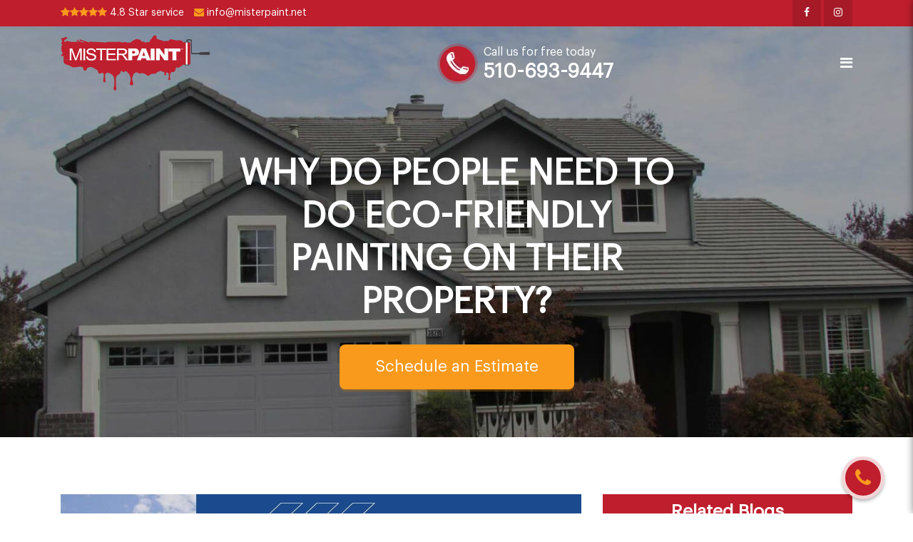

--- FILE ---
content_type: text/html; charset=UTF-8
request_url: https://misterpaint.net/why-do-people-need-to-do-eco-friendly-painting-on-their-property/
body_size: 18209
content:
<!DOCTYPE html>
<html lang="en-US" class="no-js">
<head>
<meta charset="UTF-8">
<meta name="viewport" content="width=device-width; initial-scale=1.0; maximum-scale=1.0; user-scalable=0;" />
<link rel="icon" href="https://misterpaint.net/wp-content/themes/sangpress/favicon.ico">
<title>Why do People Need to do Eco-friendly Painting on their Property?</title>
<!-- Bootstrap core CSS -->
 <link rel="stylesheet" type="text/css" href="https://misterpaint.net/wp-content/themes/sangpress/css/bootstrap.min.css">
  <link rel="stylesheet" type="text/css" href="https://misterpaint.net/wp-content/themes/sangpress/css/owl.carousel.all.min.css">
  <link rel="stylesheet" type="text/css" href="https://misterpaint.net/wp-content/themes/sangpress/css/lity.min.css">
  <link rel="stylesheet" href="https://cdnjs.cloudflare.com/ajax/libs/font-awesome/4.7.0/css/font-awesome.min.css">
  <link rel="stylesheet" type="text/css" href="https://misterpaint.net/wp-content/themes/sangpress/css/style.css">
<!--[if lt IE 9]>
<script src="https://oss.maxcdn.com/libs/html5shiv/3.7.0/
html5shiv.js"></script>
<script src="https://oss.maxcdn.com/libs/respond.js/1.3.0/
respond.min.js"></script>
<![endif]-->
<meta name='robots' content='index, follow, max-image-preview:large, max-snippet:-1, max-video-preview:-1' />

	<!-- This site is optimized with the Yoast SEO plugin v26.8 - https://yoast.com/product/yoast-seo-wordpress/ -->
	<meta name="description" content="Eco-friendly painting enhances the internal environment by reducing toxic chemical emissions. These are made in an environmentally friendly way, which reduces their carbon footprint." />
	<link rel="canonical" href="https://misterpaint.net/why-do-people-need-to-do-eco-friendly-painting-on-their-property/" />
	<meta property="og:locale" content="en_US" />
	<meta property="og:type" content="article" />
	<meta property="og:title" content="Why do People Need to do Eco-friendly Painting on their Property?" />
	<meta property="og:description" content="Eco-friendly painting enhances the internal environment by reducing toxic chemical emissions. These are made in an environmentally friendly way, which reduces their carbon footprint." />
	<meta property="og:url" content="https://misterpaint.net/why-do-people-need-to-do-eco-friendly-painting-on-their-property/" />
	<meta property="og:site_name" content="Mister Paint" />
	<meta property="article:publisher" content="https://www.facebook.com/misterpaint.net/" />
	<meta property="article:published_time" content="2022-05-06T06:39:35+00:00" />
	<meta property="article:modified_time" content="2024-11-14T07:35:18+00:00" />
	<meta property="og:image" content="https://misterpaint.net/wp-content/uploads/2022/05/why-do-people-need-to-do-eco-friendly-painting-on-their-property.jpg" />
	<meta property="og:image:width" content="1350" />
	<meta property="og:image:height" content="650" />
	<meta property="og:image:type" content="image/jpeg" />
	<meta name="author" content="admin" />
	<meta name="twitter:card" content="summary_large_image" />
	<meta name="twitter:creator" content="@mister_paint1" />
	<meta name="twitter:site" content="@mister_paint1" />
	<meta name="twitter:label1" content="Written by" />
	<meta name="twitter:data1" content="admin" />
	<meta name="twitter:label2" content="Est. reading time" />
	<meta name="twitter:data2" content="3 minutes" />
	<script type="application/ld+json" class="yoast-schema-graph">{"@context":"https://schema.org","@graph":[{"@type":"Article","@id":"https://misterpaint.net/why-do-people-need-to-do-eco-friendly-painting-on-their-property/#article","isPartOf":{"@id":"https://misterpaint.net/why-do-people-need-to-do-eco-friendly-painting-on-their-property/"},"author":{"name":"admin","@id":"https://misterpaint.net/#/schema/person/225dc5f58a53c76ec6a672e97708ca1b"},"headline":"Why do People Need to do Eco-friendly Painting on their Property?","datePublished":"2022-05-06T06:39:35+00:00","dateModified":"2024-11-14T07:35:18+00:00","mainEntityOfPage":{"@id":"https://misterpaint.net/why-do-people-need-to-do-eco-friendly-painting-on-their-property/"},"wordCount":529,"publisher":{"@id":"https://misterpaint.net/#organization"},"image":{"@id":"https://misterpaint.net/why-do-people-need-to-do-eco-friendly-painting-on-their-property/#primaryimage"},"thumbnailUrl":"https://misterpaint.net/wp-content/uploads/2022/05/why-do-people-need-to-do-eco-friendly-painting-on-their-property.jpg","keywords":["is painting environmentally friendly","what are the reasons for painting","why is it important to have an eco-friendly home","why is it important to paint your house"],"articleSection":["Blog","Painting Service"],"inLanguage":"en-US"},{"@type":"WebPage","@id":"https://misterpaint.net/why-do-people-need-to-do-eco-friendly-painting-on-their-property/","url":"https://misterpaint.net/why-do-people-need-to-do-eco-friendly-painting-on-their-property/","name":"Why do People Need to do Eco-friendly Painting on their Property?","isPartOf":{"@id":"https://misterpaint.net/#website"},"primaryImageOfPage":{"@id":"https://misterpaint.net/why-do-people-need-to-do-eco-friendly-painting-on-their-property/#primaryimage"},"image":{"@id":"https://misterpaint.net/why-do-people-need-to-do-eco-friendly-painting-on-their-property/#primaryimage"},"thumbnailUrl":"https://misterpaint.net/wp-content/uploads/2022/05/why-do-people-need-to-do-eco-friendly-painting-on-their-property.jpg","datePublished":"2022-05-06T06:39:35+00:00","dateModified":"2024-11-14T07:35:18+00:00","description":"Eco-friendly painting enhances the internal environment by reducing toxic chemical emissions. These are made in an environmentally friendly way, which reduces their carbon footprint.","breadcrumb":{"@id":"https://misterpaint.net/why-do-people-need-to-do-eco-friendly-painting-on-their-property/#breadcrumb"},"inLanguage":"en-US","potentialAction":[{"@type":"ReadAction","target":["https://misterpaint.net/why-do-people-need-to-do-eco-friendly-painting-on-their-property/"]}]},{"@type":"ImageObject","inLanguage":"en-US","@id":"https://misterpaint.net/why-do-people-need-to-do-eco-friendly-painting-on-their-property/#primaryimage","url":"https://misterpaint.net/wp-content/uploads/2022/05/why-do-people-need-to-do-eco-friendly-painting-on-their-property.jpg","contentUrl":"https://misterpaint.net/wp-content/uploads/2022/05/why-do-people-need-to-do-eco-friendly-painting-on-their-property.jpg","width":1350,"height":650,"caption":"Environmentally Friendly Paint"},{"@type":"BreadcrumbList","@id":"https://misterpaint.net/why-do-people-need-to-do-eco-friendly-painting-on-their-property/#breadcrumb","itemListElement":[{"@type":"ListItem","position":1,"name":"Home","item":"https://misterpaint.net/"},{"@type":"ListItem","position":2,"name":"Blog","item":"https://misterpaint.net/blog/"},{"@type":"ListItem","position":3,"name":"Why do People Need to do Eco-friendly Painting on their Property?"}]},{"@type":"WebSite","@id":"https://misterpaint.net/#website","url":"https://misterpaint.net/","name":"Mister Paint","description":"Painting Service by Mister Paint in Fremont, CA","publisher":{"@id":"https://misterpaint.net/#organization"},"alternateName":"Mister Paint","potentialAction":[{"@type":"SearchAction","target":{"@type":"EntryPoint","urlTemplate":"https://misterpaint.net/?s={search_term_string}"},"query-input":{"@type":"PropertyValueSpecification","valueRequired":true,"valueName":"search_term_string"}}],"inLanguage":"en-US"},{"@type":"Organization","@id":"https://misterpaint.net/#organization","name":"Mister Paint","alternateName":"Mister Paint","url":"https://misterpaint.net/","logo":{"@type":"ImageObject","inLanguage":"en-US","@id":"https://misterpaint.net/#/schema/logo/image/","url":"https://misterpaint.net/wp-content/uploads/2023/08/mister-paint-logo.jpg","contentUrl":"https://misterpaint.net/wp-content/uploads/2023/08/mister-paint-logo.jpg","width":696,"height":696,"caption":"Mister Paint"},"image":{"@id":"https://misterpaint.net/#/schema/logo/image/"},"sameAs":["https://www.facebook.com/misterpaint.net/","https://x.com/mister_paint1","https://www.instagram.com/misterpaint_/"]},{"@type":"Person","@id":"https://misterpaint.net/#/schema/person/225dc5f58a53c76ec6a672e97708ca1b","name":"admin","image":{"@type":"ImageObject","inLanguage":"en-US","@id":"https://misterpaint.net/#/schema/person/image/","url":"https://secure.gravatar.com/avatar/9120422442a9ed1e3f388d724c2bad9af87042adccadd9f5880404ca295de509?s=96&d=mm&r=g","contentUrl":"https://secure.gravatar.com/avatar/9120422442a9ed1e3f388d724c2bad9af87042adccadd9f5880404ca295de509?s=96&d=mm&r=g","caption":"admin"},"sameAs":["https://misterpaint.net"],"url":"https://misterpaint.net/author/admin/"}]}</script>
	<!-- / Yoast SEO plugin. -->


<link rel='dns-prefetch' href='//fonts.googleapis.com' />
<link rel="alternate" type="application/rss+xml" title="Mister Paint &raquo; Feed" href="https://misterpaint.net/feed/" />
<link rel="alternate" type="application/rss+xml" title="Mister Paint &raquo; Comments Feed" href="https://misterpaint.net/comments/feed/" />
<link rel="alternate" title="oEmbed (JSON)" type="application/json+oembed" href="https://misterpaint.net/wp-json/oembed/1.0/embed?url=https%3A%2F%2Fmisterpaint.net%2Fwhy-do-people-need-to-do-eco-friendly-painting-on-their-property%2F" />
<link rel="alternate" title="oEmbed (XML)" type="text/xml+oembed" href="https://misterpaint.net/wp-json/oembed/1.0/embed?url=https%3A%2F%2Fmisterpaint.net%2Fwhy-do-people-need-to-do-eco-friendly-painting-on-their-property%2F&#038;format=xml" />
<link rel="alternate" type="application/rss+xml" title="Mister Paint &raquo; Stories Feed" href="https://misterpaint.net/web-stories/feed/"><style id='wp-img-auto-sizes-contain-inline-css' type='text/css'>
img:is([sizes=auto i],[sizes^="auto," i]){contain-intrinsic-size:3000px 1500px}
/*# sourceURL=wp-img-auto-sizes-contain-inline-css */
</style>
<style id='wp-emoji-styles-inline-css' type='text/css'>

	img.wp-smiley, img.emoji {
		display: inline !important;
		border: none !important;
		box-shadow: none !important;
		height: 1em !important;
		width: 1em !important;
		margin: 0 0.07em !important;
		vertical-align: -0.1em !important;
		background: none !important;
		padding: 0 !important;
	}
/*# sourceURL=wp-emoji-styles-inline-css */
</style>
<style id='wp-block-library-inline-css' type='text/css'>
:root{--wp-block-synced-color:#7a00df;--wp-block-synced-color--rgb:122,0,223;--wp-bound-block-color:var(--wp-block-synced-color);--wp-editor-canvas-background:#ddd;--wp-admin-theme-color:#007cba;--wp-admin-theme-color--rgb:0,124,186;--wp-admin-theme-color-darker-10:#006ba1;--wp-admin-theme-color-darker-10--rgb:0,107,160.5;--wp-admin-theme-color-darker-20:#005a87;--wp-admin-theme-color-darker-20--rgb:0,90,135;--wp-admin-border-width-focus:2px}@media (min-resolution:192dpi){:root{--wp-admin-border-width-focus:1.5px}}.wp-element-button{cursor:pointer}:root .has-very-light-gray-background-color{background-color:#eee}:root .has-very-dark-gray-background-color{background-color:#313131}:root .has-very-light-gray-color{color:#eee}:root .has-very-dark-gray-color{color:#313131}:root .has-vivid-green-cyan-to-vivid-cyan-blue-gradient-background{background:linear-gradient(135deg,#00d084,#0693e3)}:root .has-purple-crush-gradient-background{background:linear-gradient(135deg,#34e2e4,#4721fb 50%,#ab1dfe)}:root .has-hazy-dawn-gradient-background{background:linear-gradient(135deg,#faaca8,#dad0ec)}:root .has-subdued-olive-gradient-background{background:linear-gradient(135deg,#fafae1,#67a671)}:root .has-atomic-cream-gradient-background{background:linear-gradient(135deg,#fdd79a,#004a59)}:root .has-nightshade-gradient-background{background:linear-gradient(135deg,#330968,#31cdcf)}:root .has-midnight-gradient-background{background:linear-gradient(135deg,#020381,#2874fc)}:root{--wp--preset--font-size--normal:16px;--wp--preset--font-size--huge:42px}.has-regular-font-size{font-size:1em}.has-larger-font-size{font-size:2.625em}.has-normal-font-size{font-size:var(--wp--preset--font-size--normal)}.has-huge-font-size{font-size:var(--wp--preset--font-size--huge)}.has-text-align-center{text-align:center}.has-text-align-left{text-align:left}.has-text-align-right{text-align:right}.has-fit-text{white-space:nowrap!important}#end-resizable-editor-section{display:none}.aligncenter{clear:both}.items-justified-left{justify-content:flex-start}.items-justified-center{justify-content:center}.items-justified-right{justify-content:flex-end}.items-justified-space-between{justify-content:space-between}.screen-reader-text{border:0;clip-path:inset(50%);height:1px;margin:-1px;overflow:hidden;padding:0;position:absolute;width:1px;word-wrap:normal!important}.screen-reader-text:focus{background-color:#ddd;clip-path:none;color:#444;display:block;font-size:1em;height:auto;left:5px;line-height:normal;padding:15px 23px 14px;text-decoration:none;top:5px;width:auto;z-index:100000}html :where(.has-border-color){border-style:solid}html :where([style*=border-top-color]){border-top-style:solid}html :where([style*=border-right-color]){border-right-style:solid}html :where([style*=border-bottom-color]){border-bottom-style:solid}html :where([style*=border-left-color]){border-left-style:solid}html :where([style*=border-width]){border-style:solid}html :where([style*=border-top-width]){border-top-style:solid}html :where([style*=border-right-width]){border-right-style:solid}html :where([style*=border-bottom-width]){border-bottom-style:solid}html :where([style*=border-left-width]){border-left-style:solid}html :where(img[class*=wp-image-]){height:auto;max-width:100%}:where(figure){margin:0 0 1em}html :where(.is-position-sticky){--wp-admin--admin-bar--position-offset:var(--wp-admin--admin-bar--height,0px)}@media screen and (max-width:600px){html :where(.is-position-sticky){--wp-admin--admin-bar--position-offset:0px}}

/*# sourceURL=wp-block-library-inline-css */
</style><style id='global-styles-inline-css' type='text/css'>
:root{--wp--preset--aspect-ratio--square: 1;--wp--preset--aspect-ratio--4-3: 4/3;--wp--preset--aspect-ratio--3-4: 3/4;--wp--preset--aspect-ratio--3-2: 3/2;--wp--preset--aspect-ratio--2-3: 2/3;--wp--preset--aspect-ratio--16-9: 16/9;--wp--preset--aspect-ratio--9-16: 9/16;--wp--preset--color--black: #000000;--wp--preset--color--cyan-bluish-gray: #abb8c3;--wp--preset--color--white: #ffffff;--wp--preset--color--pale-pink: #f78da7;--wp--preset--color--vivid-red: #cf2e2e;--wp--preset--color--luminous-vivid-orange: #ff6900;--wp--preset--color--luminous-vivid-amber: #fcb900;--wp--preset--color--light-green-cyan: #7bdcb5;--wp--preset--color--vivid-green-cyan: #00d084;--wp--preset--color--pale-cyan-blue: #8ed1fc;--wp--preset--color--vivid-cyan-blue: #0693e3;--wp--preset--color--vivid-purple: #9b51e0;--wp--preset--gradient--vivid-cyan-blue-to-vivid-purple: linear-gradient(135deg,rgb(6,147,227) 0%,rgb(155,81,224) 100%);--wp--preset--gradient--light-green-cyan-to-vivid-green-cyan: linear-gradient(135deg,rgb(122,220,180) 0%,rgb(0,208,130) 100%);--wp--preset--gradient--luminous-vivid-amber-to-luminous-vivid-orange: linear-gradient(135deg,rgb(252,185,0) 0%,rgb(255,105,0) 100%);--wp--preset--gradient--luminous-vivid-orange-to-vivid-red: linear-gradient(135deg,rgb(255,105,0) 0%,rgb(207,46,46) 100%);--wp--preset--gradient--very-light-gray-to-cyan-bluish-gray: linear-gradient(135deg,rgb(238,238,238) 0%,rgb(169,184,195) 100%);--wp--preset--gradient--cool-to-warm-spectrum: linear-gradient(135deg,rgb(74,234,220) 0%,rgb(151,120,209) 20%,rgb(207,42,186) 40%,rgb(238,44,130) 60%,rgb(251,105,98) 80%,rgb(254,248,76) 100%);--wp--preset--gradient--blush-light-purple: linear-gradient(135deg,rgb(255,206,236) 0%,rgb(152,150,240) 100%);--wp--preset--gradient--blush-bordeaux: linear-gradient(135deg,rgb(254,205,165) 0%,rgb(254,45,45) 50%,rgb(107,0,62) 100%);--wp--preset--gradient--luminous-dusk: linear-gradient(135deg,rgb(255,203,112) 0%,rgb(199,81,192) 50%,rgb(65,88,208) 100%);--wp--preset--gradient--pale-ocean: linear-gradient(135deg,rgb(255,245,203) 0%,rgb(182,227,212) 50%,rgb(51,167,181) 100%);--wp--preset--gradient--electric-grass: linear-gradient(135deg,rgb(202,248,128) 0%,rgb(113,206,126) 100%);--wp--preset--gradient--midnight: linear-gradient(135deg,rgb(2,3,129) 0%,rgb(40,116,252) 100%);--wp--preset--font-size--small: 13px;--wp--preset--font-size--medium: 20px;--wp--preset--font-size--large: 36px;--wp--preset--font-size--x-large: 42px;--wp--preset--spacing--20: 0.44rem;--wp--preset--spacing--30: 0.67rem;--wp--preset--spacing--40: 1rem;--wp--preset--spacing--50: 1.5rem;--wp--preset--spacing--60: 2.25rem;--wp--preset--spacing--70: 3.38rem;--wp--preset--spacing--80: 5.06rem;--wp--preset--shadow--natural: 6px 6px 9px rgba(0, 0, 0, 0.2);--wp--preset--shadow--deep: 12px 12px 50px rgba(0, 0, 0, 0.4);--wp--preset--shadow--sharp: 6px 6px 0px rgba(0, 0, 0, 0.2);--wp--preset--shadow--outlined: 6px 6px 0px -3px rgb(255, 255, 255), 6px 6px rgb(0, 0, 0);--wp--preset--shadow--crisp: 6px 6px 0px rgb(0, 0, 0);}:where(.is-layout-flex){gap: 0.5em;}:where(.is-layout-grid){gap: 0.5em;}body .is-layout-flex{display: flex;}.is-layout-flex{flex-wrap: wrap;align-items: center;}.is-layout-flex > :is(*, div){margin: 0;}body .is-layout-grid{display: grid;}.is-layout-grid > :is(*, div){margin: 0;}:where(.wp-block-columns.is-layout-flex){gap: 2em;}:where(.wp-block-columns.is-layout-grid){gap: 2em;}:where(.wp-block-post-template.is-layout-flex){gap: 1.25em;}:where(.wp-block-post-template.is-layout-grid){gap: 1.25em;}.has-black-color{color: var(--wp--preset--color--black) !important;}.has-cyan-bluish-gray-color{color: var(--wp--preset--color--cyan-bluish-gray) !important;}.has-white-color{color: var(--wp--preset--color--white) !important;}.has-pale-pink-color{color: var(--wp--preset--color--pale-pink) !important;}.has-vivid-red-color{color: var(--wp--preset--color--vivid-red) !important;}.has-luminous-vivid-orange-color{color: var(--wp--preset--color--luminous-vivid-orange) !important;}.has-luminous-vivid-amber-color{color: var(--wp--preset--color--luminous-vivid-amber) !important;}.has-light-green-cyan-color{color: var(--wp--preset--color--light-green-cyan) !important;}.has-vivid-green-cyan-color{color: var(--wp--preset--color--vivid-green-cyan) !important;}.has-pale-cyan-blue-color{color: var(--wp--preset--color--pale-cyan-blue) !important;}.has-vivid-cyan-blue-color{color: var(--wp--preset--color--vivid-cyan-blue) !important;}.has-vivid-purple-color{color: var(--wp--preset--color--vivid-purple) !important;}.has-black-background-color{background-color: var(--wp--preset--color--black) !important;}.has-cyan-bluish-gray-background-color{background-color: var(--wp--preset--color--cyan-bluish-gray) !important;}.has-white-background-color{background-color: var(--wp--preset--color--white) !important;}.has-pale-pink-background-color{background-color: var(--wp--preset--color--pale-pink) !important;}.has-vivid-red-background-color{background-color: var(--wp--preset--color--vivid-red) !important;}.has-luminous-vivid-orange-background-color{background-color: var(--wp--preset--color--luminous-vivid-orange) !important;}.has-luminous-vivid-amber-background-color{background-color: var(--wp--preset--color--luminous-vivid-amber) !important;}.has-light-green-cyan-background-color{background-color: var(--wp--preset--color--light-green-cyan) !important;}.has-vivid-green-cyan-background-color{background-color: var(--wp--preset--color--vivid-green-cyan) !important;}.has-pale-cyan-blue-background-color{background-color: var(--wp--preset--color--pale-cyan-blue) !important;}.has-vivid-cyan-blue-background-color{background-color: var(--wp--preset--color--vivid-cyan-blue) !important;}.has-vivid-purple-background-color{background-color: var(--wp--preset--color--vivid-purple) !important;}.has-black-border-color{border-color: var(--wp--preset--color--black) !important;}.has-cyan-bluish-gray-border-color{border-color: var(--wp--preset--color--cyan-bluish-gray) !important;}.has-white-border-color{border-color: var(--wp--preset--color--white) !important;}.has-pale-pink-border-color{border-color: var(--wp--preset--color--pale-pink) !important;}.has-vivid-red-border-color{border-color: var(--wp--preset--color--vivid-red) !important;}.has-luminous-vivid-orange-border-color{border-color: var(--wp--preset--color--luminous-vivid-orange) !important;}.has-luminous-vivid-amber-border-color{border-color: var(--wp--preset--color--luminous-vivid-amber) !important;}.has-light-green-cyan-border-color{border-color: var(--wp--preset--color--light-green-cyan) !important;}.has-vivid-green-cyan-border-color{border-color: var(--wp--preset--color--vivid-green-cyan) !important;}.has-pale-cyan-blue-border-color{border-color: var(--wp--preset--color--pale-cyan-blue) !important;}.has-vivid-cyan-blue-border-color{border-color: var(--wp--preset--color--vivid-cyan-blue) !important;}.has-vivid-purple-border-color{border-color: var(--wp--preset--color--vivid-purple) !important;}.has-vivid-cyan-blue-to-vivid-purple-gradient-background{background: var(--wp--preset--gradient--vivid-cyan-blue-to-vivid-purple) !important;}.has-light-green-cyan-to-vivid-green-cyan-gradient-background{background: var(--wp--preset--gradient--light-green-cyan-to-vivid-green-cyan) !important;}.has-luminous-vivid-amber-to-luminous-vivid-orange-gradient-background{background: var(--wp--preset--gradient--luminous-vivid-amber-to-luminous-vivid-orange) !important;}.has-luminous-vivid-orange-to-vivid-red-gradient-background{background: var(--wp--preset--gradient--luminous-vivid-orange-to-vivid-red) !important;}.has-very-light-gray-to-cyan-bluish-gray-gradient-background{background: var(--wp--preset--gradient--very-light-gray-to-cyan-bluish-gray) !important;}.has-cool-to-warm-spectrum-gradient-background{background: var(--wp--preset--gradient--cool-to-warm-spectrum) !important;}.has-blush-light-purple-gradient-background{background: var(--wp--preset--gradient--blush-light-purple) !important;}.has-blush-bordeaux-gradient-background{background: var(--wp--preset--gradient--blush-bordeaux) !important;}.has-luminous-dusk-gradient-background{background: var(--wp--preset--gradient--luminous-dusk) !important;}.has-pale-ocean-gradient-background{background: var(--wp--preset--gradient--pale-ocean) !important;}.has-electric-grass-gradient-background{background: var(--wp--preset--gradient--electric-grass) !important;}.has-midnight-gradient-background{background: var(--wp--preset--gradient--midnight) !important;}.has-small-font-size{font-size: var(--wp--preset--font-size--small) !important;}.has-medium-font-size{font-size: var(--wp--preset--font-size--medium) !important;}.has-large-font-size{font-size: var(--wp--preset--font-size--large) !important;}.has-x-large-font-size{font-size: var(--wp--preset--font-size--x-large) !important;}
/*# sourceURL=global-styles-inline-css */
</style>

<style id='classic-theme-styles-inline-css' type='text/css'>
/*! This file is auto-generated */
.wp-block-button__link{color:#fff;background-color:#32373c;border-radius:9999px;box-shadow:none;text-decoration:none;padding:calc(.667em + 2px) calc(1.333em + 2px);font-size:1.125em}.wp-block-file__button{background:#32373c;color:#fff;text-decoration:none}
/*# sourceURL=/wp-includes/css/classic-themes.min.css */
</style>
<link rel='stylesheet' id='contact-form-7-css' href='https://misterpaint.net/wp-content/plugins/contact-form-7/includes/css/styles.css?ver=6.1.4' type='text/css' media='all' />
<link rel='stylesheet' id='wpcf7-redirect-script-frontend-css' href='https://misterpaint.net/wp-content/plugins/wpcf7-redirect/build/assets/frontend-script.css?ver=2c532d7e2be36f6af233' type='text/css' media='all' />
<link rel='stylesheet' id='wp-components-css' href='https://misterpaint.net/wp-includes/css/dist/components/style.min.css?ver=6.9' type='text/css' media='all' />
<link rel='stylesheet' id='godaddy-styles-css' href='https://misterpaint.net/wp-content/mu-plugins/vendor/wpex/godaddy-launch/includes/Dependencies/GoDaddy/Styles/build/latest.css?ver=2.0.2' type='text/css' media='all' />
<link rel='stylesheet' id='kreative-fonts-css' href='//fonts.googleapis.com/css?family=Source+Sans+Pro%3A300%2C400%2C700%2C300italic%2C400italic%2C700italic%7CBitter%3A400%2C700&#038;subset=latin%2Clatin-ext' type='text/css' media='all' />
<link rel='stylesheet' id='kreative-style-css' href='https://misterpaint.net/wp-content/themes/sangpress/style.css?ver=2013-07-18' type='text/css' media='all' />
<script type="text/javascript" src="https://misterpaint.net/wp-includes/js/jquery/jquery.min.js?ver=3.7.1" id="jquery-core-js"></script>
<script type="text/javascript" src="https://misterpaint.net/wp-includes/js/jquery/jquery-migrate.min.js?ver=3.4.1" id="jquery-migrate-js"></script>
<link rel="https://api.w.org/" href="https://misterpaint.net/wp-json/" /><link rel="alternate" title="JSON" type="application/json" href="https://misterpaint.net/wp-json/wp/v2/posts/713" /><link rel="EditURI" type="application/rsd+xml" title="RSD" href="https://misterpaint.net/xmlrpc.php?rsd" />

<link rel='shortlink' href='https://misterpaint.net/?p=713' />
<link rel="icon" href="https://misterpaint.net/wp-content/uploads/2021/09/cropped-fav-ico-32x32.png" sizes="32x32" />
<link rel="icon" href="https://misterpaint.net/wp-content/uploads/2021/09/cropped-fav-ico-192x192.png" sizes="192x192" />
<link rel="apple-touch-icon" href="https://misterpaint.net/wp-content/uploads/2021/09/cropped-fav-ico-180x180.png" />
<meta name="msapplication-TileImage" content="https://misterpaint.net/wp-content/uploads/2021/09/cropped-fav-ico-270x270.png" />
		<style type="text/css" id="wp-custom-css">
			#test-form {
    background-color: rgb(250 154 29 / 8%);
    padding: 80px 0;
}

#test-form h2{
	text-align: center;
	
}

form{
	width:70%;
	margin: 0 auto;
}

#test-form input {
    padding: 10px 25px;
    border: 1px solid #bf1e2d;
    /* background-color: rgb(250 154 29 / 30%); */
    width: 100%;
    border-radius: 50px;
    margin-top: 10px;
}

#test-form label {
    color: #bf1e2d;
    font-size: 16px;
    font-weight: 600;
    width: 100%;
}

#test-form input:focus{
	border: 1px solid #bf1e2d;
	box-shadow: 0px 3px 5px 0px rgb(191 30 45 / 78%);
}
 

#test-form button {
    background-color: rgb(250, 154, 29);
    /* box-shadow: 0px 3px 0px 0px rgba(185, 110, 12, 0.33); */
    padding: 15px 40px;
    border-radius: 50px;
    font-size: 20px;
    line-height: 20px;
    color: #fff;
    overflow: auto;
    margin-top: 30px;
}


#test-form button:hover{
    background: #bf1e2d;
    box-shadow: 0px 3px 0px 0px rgba(198, 44, 44, 0.75);
    color: #fff;
}


/* Top-level dropdown */
.menu-item-has-children > .sub-menu {
    display: none;
    position: absolute;
    left: 0;
    top: 100%;
    min-width: 200px;
    z-index: 99;
}

.menu-item-has-children:hover > .sub-menu {
    display: block;
}

/* 2nd-level (flyout to right) */
.sub-menu .menu-item-has-children > .sub-menu {
    left: 100%;
    top: 0;
    margin-left: 0;
    display: none;
    position: absolute;
}

.sub-menu .menu-item-has-children:hover > .sub-menu {
    display: block;
}

/* Position 2nd-level menu properly */
.sub-menu {
    position: absolute;
    left: 0;
    top: 100%;
    background: #fff;
    box-shadow: 0 2px 8px rgba(0,0,0,0.08);
    min-width: 200px;
    padding: 0;
    z-index: 999;
}

/* Make sure menu items are relative for absolute children */
.menu-item-has-children, .sub-menu .menu-item-has-children {
    position: relative;
}		</style>
			<meta name="google-site-verification" content="Pic7QHrmzLP7_m9Hu0UnJm9MYXuAb8eivxnDDrRtilU" />
	
<!-- Google tag (gtag.js) -->
<script async src="https://www.googletagmanager.com/gtag/js?id=AW-663447913"></script>
<script>
  window.dataLayer = window.dataLayer || [];
  function gtag(){dataLayer.push(arguments);}
  gtag('js', new Date());
  gtag('config', 'AW-663447913');
</script>
<script>
  gtag('config', 'AW-663447913/RGm2CKjdn-YDEOnSrbwC', {
    'phone_conversion_number': '510-693-9447'
  });
</script>
<!-- Google Tag Manager -->
<script>(function(w,d,s,l,i){w[l]=w[l]||[];w[l].push({'gtm.start':
new Date().getTime(),event:'gtm.js'});var f=d.getElementsByTagName(s)[0],
j=d.createElement(s),dl=l!='dataLayer'?'&l='+l:'';j.async=true;j.src=
'https://www.googletagmanager.com/gtm.js?id='+i+dl;f.parentNode.insertBefore(j,f);
})(window,document,'script','dataLayer','GTM-TMR797PX');</script>
<!-- End Google Tag Manager -->
<link rel='stylesheet' id='mediaelement-css' href='https://misterpaint.net/wp-includes/js/mediaelement/mediaelementplayer-legacy.min.css?ver=4.2.17' type='text/css' media='all' />
<link rel='stylesheet' id='wp-mediaelement-css' href='https://misterpaint.net/wp-includes/js/mediaelement/wp-mediaelement.min.css?ver=6.9' type='text/css' media='all' />
</head>
<body>
	<!-- Google Tag Manager (noscript) -->
<noscript><iframe src="https://www.googletagmanager.com/ns.html?id=GTM-TMR797PX"
height="0" width="0" style="display:none;visibility:hidden"></iframe></noscript>
<!-- End Google Tag Manager (noscript) -->
<div class="fix-btn">
<!--   <a href="mailto:info@misterpaint.net">
    <i class="fa fa-envelope"></i>
    <span>Request an Estimate</span>
  </a> -->
  <a href="tel:510-693-9447">
    <i class="fa fa-phone"></i>
    <span>Call Now</span>
  </a>
<!--   <a target="_blank" href="https://api.whatsapp.com/send/?phone=+1(510)693-9447&text&app_absent=0">
    <i class="fa fa-whatsapp"></i>
    <span>Whatsapp Us</span>
  </a> -->
</div>
<header>
  <div class="container">
    <div class="row align-items-center">
      <div class="col-sm-8 col-7">
        <div class="header-left">
          <a>
            <span>
              <i class="fa fa-star"></i><i class="fa fa-star"></i><i class="fa fa-star"></i><i class="fa fa-star"></i><i class="fa fa-star"></i>
            </span>
            4.8 Star service
          </a>
          <a href="mailto:info@misterpaint.net">
            <span><i class="fa fa-envelope"></i></span>
            info@misterpaint.net
          </a>
        </div>
      </div>
      <div class="col-sm-4 col-5">
        <div class="header-social">
    <a target="_blank" href="https://www.facebook.com/misterpaint.net/"> <i class="fa fa-facebook"></i></a>
      
		   <a target="_blank" href="https://www.instagram.com/misterpaint_/"><i class="fa fa-instagram"></i></a>
          <!--   <a target="_blank" href="https://twitter.com/mister_paint1"><i class="fa fa-twitter"></i></a>
       <a target="_blank" href="#"><i class="fa fa-google-plus"></i></a>
          <a target="_blank"  href="https://www.youtube.com/channel/UCw1ODr1JZ74I4nkjWN6uR8A"><i class="fa fa-youtube-play"></i></a>-->
        </div>
      </div>
    </div>
  </div>
</header>

<div class="hdr-bnr-wrap">
  <section class="nav-sec absolute">
    <div class="container">
      <div class="nav-row align-items-center">
        <div class="logo-wrap">
          <a href="https://misterpaint.net/" class="logo">
            <img src="https://misterpaint.net/wp-content/uploads/2025/06/house-wall-painting-california.webp" alt="Top Outside Wall Paint" title="Painting Service California">
          </a>
        </div>
        <div class="nav-menu-wrap" >
          <div class="menu-toggle" onclick="document.getElementById('main_nav').style.transform = 'translateX(0)';"><i class="fa fa-bars"></i></div>   

          <div class="nav-menu" id="main_nav">
          <ul id="menu-main-menu" class=""><li id="menu-item-18" class="menu-item menu-item-type-post_type menu-item-object-page menu-item-home menu-item-18"><a href="https://misterpaint.net/">Home</a></li>
<li id="menu-item-19" class="menu-item menu-item-type-post_type menu-item-object-page menu-item-has-children menu-item-19"><a href="https://misterpaint.net/services/">Services</a>
<ul class="sub-menu">
	<li id="menu-item-701" class="menu-item menu-item-type-post_type menu-item-object-service menu-item-701"><a href="https://misterpaint.net/service/striping-pavement/">Striping &#038; Pavement Painting</a></li>
	<li id="menu-item-702" class="menu-item menu-item-type-post_type menu-item-object-service menu-item-702"><a href="https://misterpaint.net/service/commercial-painting/">Commercial Painting</a></li>
	<li id="menu-item-703" class="menu-item menu-item-type-post_type menu-item-object-service menu-item-703"><a href="https://misterpaint.net/service/exterior-painting/">Exterior Painting</a></li>
	<li id="menu-item-704" class="menu-item menu-item-type-post_type menu-item-object-service menu-item-704"><a href="https://misterpaint.net/service/interior-painting/">Interior Painting</a></li>
	<li id="menu-item-21" class="menu-item menu-item-type-post_type menu-item-object-page menu-item-21"><a href="https://misterpaint.net/eco-friendly/">ECO Friendly Painting</a></li>
</ul>
</li>
<li id="menu-item-2825" class="menu-item menu-item-type-custom menu-item-object-custom menu-item-has-children menu-item-2825"><a href="#">Location</a>
<ul class="sub-menu">
	<li id="menu-item-2826" class="menu-item menu-item-type-post_type menu-item-object-page menu-item-2826"><a href="https://misterpaint.net/painting-service-fremont/">Fremont</a></li>
	<li id="menu-item-2827" class="menu-item menu-item-type-post_type menu-item-object-page menu-item-has-children menu-item-2827"><a href="https://misterpaint.net/painting-service-granite-bay/">Granite Bay</a>
	<ul class="sub-menu">
		<li id="menu-item-2842" class="menu-item menu-item-type-post_type menu-item-object-service menu-item-2842"><a href="https://misterpaint.net/service/interior-painting-granite-bay/">Interior Painting Granite Bay</a></li>
	</ul>
</li>
	<li id="menu-item-2828" class="menu-item menu-item-type-post_type menu-item-object-page menu-item-has-children menu-item-2828"><a href="https://misterpaint.net/painting-service-rocklin/">Rocklin</a>
	<ul class="sub-menu">
		<li id="menu-item-2843" class="menu-item menu-item-type-post_type menu-item-object-service menu-item-2843"><a href="https://misterpaint.net/service/interior-painting-rocklin/">Interior Painting Rocklin</a></li>
	</ul>
</li>
	<li id="menu-item-2829" class="menu-item menu-item-type-post_type menu-item-object-page menu-item-has-children menu-item-2829"><a href="https://misterpaint.net/painting-service-roseville/">Roseville</a>
	<ul class="sub-menu">
		<li id="menu-item-2845" class="menu-item menu-item-type-post_type menu-item-object-service menu-item-2845"><a href="https://misterpaint.net/service/interior-painting-roseville/">Interior Painting Roseville</a></li>
		<li id="menu-item-2844" class="menu-item menu-item-type-post_type menu-item-object-service menu-item-2844"><a href="https://misterpaint.net/service/exterior-painting-roseville/">Exterior Painting Roseville</a></li>
	</ul>
</li>
</ul>
</li>
<li id="menu-item-22" class="menu-item menu-item-type-post_type menu-item-object-page menu-item-22"><a href="https://misterpaint.net/photo-gallery/">Photo Gallery</a></li>
<li id="menu-item-23" class="menu-item menu-item-type-post_type menu-item-object-page menu-item-23"><a href="https://misterpaint.net/reviews/">Client Review</a></li>
<li id="menu-item-533" class="menu-item menu-item-type-post_type menu-item-object-page current_page_parent menu-item-533"><a href="https://misterpaint.net/blog/">Blog</a></li>
<li id="menu-item-24" class="menu-item menu-item-type-post_type menu-item-object-page menu-item-24"><a href="https://misterpaint.net/contact/">Contact</a></li>
</ul>  
		  <div class="nav_close" onclick="document.getElementById('main_nav').style.transform = 'translateX(100%)';"><i class="fa fa-times"></i></div>
          </div>
        </div>
		  
		 	
		<a href="tel:510-693-9447" class="nav-btn">	
		          <div class="nav-btn-img">
            <img src="https://misterpaint.net/wp-content/uploads/2021/11/best-home-painting.png" alt="Top Residential Painting" title="Home Painting Services California">
          </div>
          <div class="nav-btn-text">
            <p>Call us for free today</p>
			 			 <h5>510-693-9447</h5>
			            </div>
        </a>
      </div>
    </div>
  </section>
    <section class="banner inner-banner">
    <div class="container">
      <div class="banner-carousel-inner">
        <div class="bannerCarousel">
            <div class="banner-text">
				<h1>Why do People Need to do Eco-friendly Painting on their Property?</h1>
             
              <a href="https://misterpaint.net/contact/#schedule-an-estimate" class="btn-orange">Schedule an Estimate</a>
            </div>
        </div>
      </div>
    </div>
    <div class="banner-img">
						<img src="https://misterpaint.net/wp-content/uploads/2021/11/eco-friendly-painting.jpg" alt="ECO Friendly Paint Price California" title="Best ECO Friendly Exterior Paint California">
		    </div>  
  </section>
  </div><!-- <section class="inr-page-bnr ser-page">
<h1 class="text-white display-1 text-center">Blog</h1>
</section> -->

<section class="blog common-padd blog-inr-pg">
<div class="container">
<div class="row justify-content-center">
<div class="col-lg-8">
<div class="blog-inr-pg-lt">
<div class="blog-img-wrap">
			

<img src="https://misterpaint.net/wp-content/uploads/2022/05/why-do-people-need-to-do-eco-friendly-painting-on-their-property.jpg" alt="Environmentally Friendly Paint" title="Environmentally Friendly Paint" >
</div>
<div class="blg-date">
<p class="blg-dt1">May, 06</p>
<p class="blg-dt2">2022 </p>
</div>

<div class="blog-txt">
<div class="athr-commnt">
<span>by Admin</span>
<span>0 comments</span>
</div>
<h1>Why do People Need to do Eco-friendly Painting on their Property?</h1>
<p align="justify">When you apply a fresh can of paint, the pungent odor and color of the freshly mixed paint and the glossy roll are associated with paints containing unhealthy levels of volatile biochemicals (VOCs).</p>
<p align="justify">Traditional paints often contain chemicals harmful to the environment and cause poor air quality. The colors have toxic properties that can lead to various health problems, such as shortness of breath, headaches, and skin and eye irritation. Hence, you need to hire an experienced <a title="Home Painting Services California" href="https://misterpaint.net/"><strong>home painters near me</strong></a> for your project.</p>
<p align="justify">Traditional paint products are often oil-based with plasticizers, adhesives, hardeners, pigments, and drying accelerators. Traditional paints must comply with specific legal requirements for toxic substances considered safe for human use.</p>
<h2>What are Eco-friendly Paints?</h2>
<p align="justify">Environmentally friendly paints are innovative products specifically designed to reduce VOC levels. The ingredients in eco-friendly paints contain fewer chemicals and more natural compounds that reduce or eliminate odors and make them safer for people, especially those with allergies or shortness of breath.</p>
<p align="justify">The paints are environmentally responsible and safe. They are non-toxic and mainly water-based. Some eco-friendly, natural <strong><a href="https://misterpaint.net/">house paint</a></strong> manufacturers even use milk protein, clay, balsam, or other minerals as a base for their products.<br />
Eco-friendly painting enhances the internal environment by reducing toxic chemical emissions. These are made in an environmentally friendly way, which reduces their carbon footprint. Eco-friendly paint is designed to protect the environment and your family.</p>
<h2>Advantages of Eco-friendly Paint</h2>
<p align="justify">Eco-friendly paints are made from various natural ingredients, including clay, milk protein, citrus, balsam, and other minerals. Milk Paint is made from milk proteins such as casein and a little lime. Chalk paint is made from ground chalk, and there are no heavy metals or toxic biocides for non-toxic coverage other than the harsh chemicals found in conventional colors.<br />
These durable paints use safe pigments to achieve a darker color without harming the environment and have a completely biodegradable and compostable recipe that can extend their eco-friendliness.</p>
<p align="justify">Eco-friendly painting offers a less scented way to customize crafts and furniture, reducing the need for ventilation like you do. Since eco-friendly paints contain fewer VOC chemicals, they are much safer to use in your home. Nonprofit groups such as the <a href="https://en.wikipedia.org/wiki/Administrator_of_the_Environmental_Protection_Agency" target="_blank" rel="noopener">EPA</a> and the GREENGUARD Environmental Institute set specific standards that environmentally friendly paints must qualify for this term.</p>
<h2>Health Benefits of Eco-friendly Paint</h2>
<p align="justify">Low-odor formulations allow you to use eco-friendly paint without the need for extensive ventilation when using low-VOC paint or any ventilation when using zero-VOC paint. They do not leave a lasting odor or hazardous air pollutant in your home.<br />
Non-toxic ingredients in eco-friendly paints make them safe to use at home with pets and children. Milk Paint helps you maintain a healthy design throughout your endeavors. It improves indoor air quality and reduces health risks for you and your family.</p>
<p align="justify">By using eco-friendly paint, you can be sure that you are doing the right thing for the environment and your people. Contact Mister Paint to get the safest <a title="Environmentally Safe Paint California" href="https://misterpaint.net/eco-friendly/"><strong>eco-friendly painting</strong></a> service in California.</p>
<audio class="wp-audio-shortcode" id="audio-713-1" preload="none" style="width: 100%;" controls="controls"><source type="audio/mpeg" src="https://misterpaint.net/wp-content/uploads/2022/05/why-do-people-need-to-do-eco-friendly-painting-on-their-property.mp3?_=1" /><a href="https://misterpaint.net/wp-content/uploads/2022/05/why-do-people-need-to-do-eco-friendly-painting-on-their-property.mp3">https://misterpaint.net/wp-content/uploads/2022/05/why-do-people-need-to-do-eco-friendly-painting-on-their-property.mp3</a></audio>
<p>Direction: <a href="https://goo.gl/maps/7S8QYg1wc5YV6Frs6">https://goo.gl/maps/7S8QYg1wc5YV6Frs6</a></p>
<p><center><iframe style="border: 0;" src="https://www.google.com/maps/embed?pb=!1m18!1m12!1m3!1d3163.7692963076724!2d-122.00854408468918!3d37.536935279803416!2m3!1f0!2f0!3f0!3m2!1i1024!2i768!4f13.1!3m3!1m2!1s0x808fbf17c4d15add%3A0xaa89a445da7c92ef!2sMister%20Paint%20Fine%20Bay%20Area%20Painting%3A%20Home%20Painting%20Services%20-%20Interior%2C%20Exterior%2C%20Striping%2C%20ECO%20Friendly%20%26%20Commercial%20Painting%20in%20Fremont%2C%20California!5e0!3m2!1sen!2sin!4v1651818416344!5m2!1sen!2sin" width="600" height="450" allowfullscreen="allowfullscreen"></iframe><center></center></center></p>
<!-- <a href="https://misterpaint.net/?p=15#cntc-frm" class="link-blg">Book an Appointment Now</a> -->
</div>
</div>
</div>
<div class="col-lg-4 blog-pg-rt">
<div class="blog-pg-rt-inr">
<h4>Related Blogs</h4>


<div class="row rlt-bl-itm">
<div class="col-sm-4">
<a href="https://misterpaint.net/warning-signs-that-indicate-its-time-to-paint-your-home/">
<div class="rlt-bl-img">
	
<img width="75" height="75" src="https://misterpaint.net/wp-content/uploads/2025/09/warning-signs-that-indicate-its-time-to-paint-your-home-150x150.jpg" class="attachment-100x75 size-100x75 wp-post-image" alt="Paint Your Home" decoding="async" loading="lazy" srcset="https://misterpaint.net/wp-content/uploads/2025/09/warning-signs-that-indicate-its-time-to-paint-your-home-150x150.jpg 150w, https://misterpaint.net/wp-content/uploads/2025/09/warning-signs-that-indicate-its-time-to-paint-your-home-96x96.jpg 96w" sizes="auto, (max-width: 75px) 100vw, 75px" /></div>
	</a>
</div>
<div class="col-sm-8 pl-0 rlt-bl-txt">
	<a href="https://misterpaint.net/warning-signs-that-indicate-its-time-to-paint-your-home/"><p>Warning Signs That Indicate It&#8217;s Time to Paint Your Home </p></a>
</div>
</div>
<hr>



<div class="row rlt-bl-itm">
<div class="col-sm-4">
<a href="https://misterpaint.net/top-beige-color-that-will-give-your-home-a-classic-look/">
<div class="rlt-bl-img">
	
<img width="75" height="75" src="https://misterpaint.net/wp-content/uploads/2025/09/top-beige-color-that-will-give-your-home-a-classic-look-150x150.jpg" class="attachment-100x75 size-100x75 wp-post-image" alt="Top Beige Color" decoding="async" loading="lazy" srcset="https://misterpaint.net/wp-content/uploads/2025/09/top-beige-color-that-will-give-your-home-a-classic-look-150x150.jpg 150w, https://misterpaint.net/wp-content/uploads/2025/09/top-beige-color-that-will-give-your-home-a-classic-look-96x96.jpg 96w" sizes="auto, (max-width: 75px) 100vw, 75px" /></div>
	</a>
</div>
<div class="col-sm-8 pl-0 rlt-bl-txt">
	<a href="https://misterpaint.net/top-beige-color-that-will-give-your-home-a-classic-look/"><p>Top Beige Color That Will Give Your Home a Classic Look </p></a>
</div>
</div>
<hr>



<div class="row rlt-bl-itm">
<div class="col-sm-4">
<a href="https://misterpaint.net/the-best-way-to-paint-deck-railings/">
<div class="rlt-bl-img">
	
<img width="75" height="75" src="https://misterpaint.net/wp-content/uploads/2025/08/the-best-way-to-paint-deck-railings-150x150.jpg" class="attachment-100x75 size-100x75 wp-post-image" alt="Paint Deck Railings" decoding="async" loading="lazy" srcset="https://misterpaint.net/wp-content/uploads/2025/08/the-best-way-to-paint-deck-railings-150x150.jpg 150w, https://misterpaint.net/wp-content/uploads/2025/08/the-best-way-to-paint-deck-railings-96x96.jpg 96w" sizes="auto, (max-width: 75px) 100vw, 75px" /></div>
	</a>
</div>
<div class="col-sm-8 pl-0 rlt-bl-txt">
	<a href="https://misterpaint.net/the-best-way-to-paint-deck-railings/"><p>The Best Way to Paint Deck Railings </p></a>
</div>
</div>
<hr>



<div class="row rlt-bl-itm">
<div class="col-sm-4">
<a href="https://misterpaint.net/discover-the-best-wall-colours-for-a-calming-home-environment/">
<div class="rlt-bl-img">
	
<img width="75" height="75" src="https://misterpaint.net/wp-content/uploads/2025/08/discover-the-best-wall-colours-for-a-calming-home-environment-150x150.jpg" class="attachment-100x75 size-100x75 wp-post-image" alt="Best Wall Colours" decoding="async" loading="lazy" srcset="https://misterpaint.net/wp-content/uploads/2025/08/discover-the-best-wall-colours-for-a-calming-home-environment-150x150.jpg 150w, https://misterpaint.net/wp-content/uploads/2025/08/discover-the-best-wall-colours-for-a-calming-home-environment-96x96.jpg 96w" sizes="auto, (max-width: 75px) 100vw, 75px" /></div>
	</a>
</div>
<div class="col-sm-8 pl-0 rlt-bl-txt">
	<a href="https://misterpaint.net/discover-the-best-wall-colours-for-a-calming-home-environment/"><p>Discover the Best Wall Colours for a Calming Home Environment </p></a>
</div>
</div>
<hr>



<div class="row rlt-bl-itm">
<div class="col-sm-4">
<a href="https://misterpaint.net/why-paint-bubbles-occur-a-comprehensive-guide-for-homeowners/">
<div class="rlt-bl-img">
	
<img width="75" height="75" src="https://misterpaint.net/wp-content/uploads/2025/08/why-paint-bubbles-occur-a-comprehensive-guide-for-homeowners-150x150.jpg" class="attachment-100x75 size-100x75 wp-post-image" alt="Paint Bubbles Occur" decoding="async" loading="lazy" srcset="https://misterpaint.net/wp-content/uploads/2025/08/why-paint-bubbles-occur-a-comprehensive-guide-for-homeowners-150x150.jpg 150w, https://misterpaint.net/wp-content/uploads/2025/08/why-paint-bubbles-occur-a-comprehensive-guide-for-homeowners-96x96.jpg 96w" sizes="auto, (max-width: 75px) 100vw, 75px" /></div>
	</a>
</div>
<div class="col-sm-8 pl-0 rlt-bl-txt">
	<a href="https://misterpaint.net/why-paint-bubbles-occur-a-comprehensive-guide-for-homeowners/"><p>Why Paint Bubbles Occur: A Comprehensive Guide for Homeowners </p></a>
</div>
</div>
<hr>



<div class="row rlt-bl-itm">
<div class="col-sm-4">
<a href="https://misterpaint.net/why-earthy-tones-are-a-favorite-choice-for-home-owners/">
<div class="rlt-bl-img">
	
<img width="75" height="75" src="https://misterpaint.net/wp-content/uploads/2025/07/why-earthy-tones-are-a-favorite-choice-for-home-owners-150x150.jpg" class="attachment-100x75 size-100x75 wp-post-image" alt="Earthy Tones" decoding="async" loading="lazy" srcset="https://misterpaint.net/wp-content/uploads/2025/07/why-earthy-tones-are-a-favorite-choice-for-home-owners-150x150.jpg 150w, https://misterpaint.net/wp-content/uploads/2025/07/why-earthy-tones-are-a-favorite-choice-for-home-owners-96x96.jpg 96w" sizes="auto, (max-width: 75px) 100vw, 75px" /></div>
	</a>
</div>
<div class="col-sm-8 pl-0 rlt-bl-txt">
	<a href="https://misterpaint.net/why-earthy-tones-are-a-favorite-choice-for-home-owners/"><p>Why Earthy Tones Are a Favorite Choice for Home Owners </p></a>
</div>
</div>
<hr>



<div class="row rlt-bl-itm">
<div class="col-sm-4">
<a href="https://misterpaint.net/how-to-paint-a-feature-wall-with-patterns-or-stripes/">
<div class="rlt-bl-img">
	
<img width="75" height="75" src="https://misterpaint.net/wp-content/uploads/2025/07/how-to-paint-a-feature-wall-with-patterns-or-stripes-150x150.jpg" class="attachment-100x75 size-100x75 wp-post-image" alt="Paint a Feature Wall" decoding="async" loading="lazy" srcset="https://misterpaint.net/wp-content/uploads/2025/07/how-to-paint-a-feature-wall-with-patterns-or-stripes-150x150.jpg 150w, https://misterpaint.net/wp-content/uploads/2025/07/how-to-paint-a-feature-wall-with-patterns-or-stripes-96x96.jpg 96w" sizes="auto, (max-width: 75px) 100vw, 75px" /></div>
	</a>
</div>
<div class="col-sm-8 pl-0 rlt-bl-txt">
	<a href="https://misterpaint.net/how-to-paint-a-feature-wall-with-patterns-or-stripes/"><p>How to Paint a Feature Wall with Patterns or Stripes </p></a>
</div>
</div>
<hr>



<div class="row rlt-bl-itm">
<div class="col-sm-4">
<a href="https://misterpaint.net/how-to-touch-up-exterior-paint-without-repainting-the-whole-house/">
<div class="rlt-bl-img">
	
<img width="75" height="75" src="https://misterpaint.net/wp-content/uploads/2025/07/how-to-touch-up-exterior-paint-without-repainting-the-whole-house-150x150.jpg" class="attachment-100x75 size-100x75 wp-post-image" alt="Repainting the Whole House" decoding="async" loading="lazy" srcset="https://misterpaint.net/wp-content/uploads/2025/07/how-to-touch-up-exterior-paint-without-repainting-the-whole-house-150x150.jpg 150w, https://misterpaint.net/wp-content/uploads/2025/07/how-to-touch-up-exterior-paint-without-repainting-the-whole-house-96x96.jpg 96w" sizes="auto, (max-width: 75px) 100vw, 75px" /></div>
	</a>
</div>
<div class="col-sm-8 pl-0 rlt-bl-txt">
	<a href="https://misterpaint.net/how-to-touch-up-exterior-paint-without-repainting-the-whole-house/"><p>How to Touch Up Exterior Paint Without Repainting the Whole House </p></a>
</div>
</div>
<hr>



<div class="row rlt-bl-itm">
<div class="col-sm-4">
<a href="https://misterpaint.net/how-to-remove-scars-and-marks-from-painted-walls/">
<div class="rlt-bl-img">
	
<img width="75" height="75" src="https://misterpaint.net/wp-content/uploads/2025/07/how-to-remove-scars-and-marks-from-painted-walls-150x150.jpg" class="attachment-100x75 size-100x75 wp-post-image" alt="Remove Scars and Marks from Painted Walls" decoding="async" loading="lazy" srcset="https://misterpaint.net/wp-content/uploads/2025/07/how-to-remove-scars-and-marks-from-painted-walls-150x150.jpg 150w, https://misterpaint.net/wp-content/uploads/2025/07/how-to-remove-scars-and-marks-from-painted-walls-96x96.jpg 96w" sizes="auto, (max-width: 75px) 100vw, 75px" /></div>
	</a>
</div>
<div class="col-sm-8 pl-0 rlt-bl-txt">
	<a href="https://misterpaint.net/how-to-remove-scars-and-marks-from-painted-walls/"><p>How to Remove Scars and Marks from Painted Walls </p></a>
</div>
</div>
<hr>



<div class="row rlt-bl-itm">
<div class="col-sm-4">
<a href="https://misterpaint.net/how-to-paint-a-fence-to-prevent-weather-damage/">
<div class="rlt-bl-img">
	
<img width="75" height="75" src="https://misterpaint.net/wp-content/uploads/2025/07/how-to-paint-a-fence-to-prevent-weather-damage-150x150.webp" class="attachment-100x75 size-100x75 wp-post-image" alt="Paint a Fence to Prevent Weather Damage" decoding="async" loading="lazy" srcset="https://misterpaint.net/wp-content/uploads/2025/07/how-to-paint-a-fence-to-prevent-weather-damage-150x150.webp 150w, https://misterpaint.net/wp-content/uploads/2025/07/how-to-paint-a-fence-to-prevent-weather-damage-96x96.webp 96w" sizes="auto, (max-width: 75px) 100vw, 75px" /></div>
	</a>
</div>
<div class="col-sm-8 pl-0 rlt-bl-txt">
	<a href="https://misterpaint.net/how-to-paint-a-fence-to-prevent-weather-damage/"><p>How to Paint a Fence to Prevent Weather Damage </p></a>
</div>
</div>
<hr>

	  


</div>
</div>
</div>
</section>
<section class="request-estimate common-padd">
  <div class="container">
    <div class="row align-items-center">
      <div class="col-sm-6">
        <div class="request-estimate-text">
              </div>
      </div>
      <div class="col-sm-6">
        <div class="request-estimate-form">
          <div class="h4" style="color:#fff">Request An Estimate!</div>
              <form action="" method="POST">
            <input type="text" name="full_name" required placeholder="Full Name*">
            <input type="tel" name="phone_number" required placeholder="Phone Number*">
            <input type="text" name="location" required placeholder="Location of Project*">
            <input type="email" name="email" required placeholder="Email*">
            <textarea name="request" required placeholder="Scope of Work Requesting*"></textarea>
            <input type="submit" name="submit" value="Submit Now">
          </form>
        </div>
      </div>
    </div>
  </div>
  <div class="request-estimate-bg">
    <img src="https://misterpaint.net/wp-content/uploads/2021/11/residential-painting-california.jpg" alt="Top Painting Services Near Me" title="House Painting California" loading="lazy">
  </div>
</section>
<section class="area">
    <div class="h3"> <h2 style="color:#fff">Projects Handled</h2></div>
  <div class="area-text text-center">
    <h6 class="h6a">Monthly: <strong>8 - 10</strong> painting projects</h6>
    <h6 class="h6b">Yearly:<strong> 100 - 120</strong> painting projects</h6>
    <h6 class="h6c">Last <strong>25 years</strong>: Around <strong>2500+ </strong>painting projects</h6>    
  </div>
  
	<div class="h3"><h2 style="color:#fff">Areas We Serve</h2></div>
  <div class="area-text text-center">
    <h6 class="h6a">San Jose, Dublin, San Ramon, Danville, Oakland, San Leandro, Newark, Monterey, Salanis, Morgan Hill, Milpitas, Fremont, Union City</h6>
    <h6 class="h6b"><strong>Mister Paint has done hundreds of amazing jobs in the Bay Area!</strong>
</h6>
    
  </div>
  <div class="area-map">
 <iframe src="https://www.google.com/maps/d/u/0/embed?mid=1n2mpPWty0sW9EymOI1R6VtJNRbRxwXQH&ehbc=2E312F" width="100%" height="450"  loading="lazy"></iframe>
  </div>
</section>
<footer>
  <div class="container">
    <div class="row">
      <div class="col-lg-9">
        <div class="row m-0">
          <div class="col-lg-4">
            <div class="footer-item footer-item1">
              <div class="footer-logo">
                <img src="https://misterpaint.net/wp-content/uploads/2025/06/house-wall-painting-california.webp" alt="Top Home Painting Services" title="House Paint California" loading="lazy">
              </div>
              <p>Mister Paint is the best residential and commercial painting company that serves the clients to the best of its abilities. We take care of all the crucial parameters so that the clients get the
decent and safe painting service!</p>
            </div>
          </div>
          <div class="col-lg-4 col-6">
            <div class="footer-item footer-item2">
              <h6>Quick Links</h6>
              <ul id="menu-footer-menu" class=""><li id="menu-item-2830" class="menu-item menu-item-type-post_type menu-item-object-page menu-item-home menu-item-2830"><a href="https://misterpaint.net/">Home</a></li>
<li id="menu-item-2831" class="menu-item menu-item-type-post_type menu-item-object-page menu-item-2831"><a href="https://misterpaint.net/services/">Services</a></li>
<li id="menu-item-2840" class="menu-item menu-item-type-post_type menu-item-object-page menu-item-2840"><a href="https://misterpaint.net/photo-gallery/">Photo Gallery</a></li>
<li id="menu-item-2838" class="menu-item menu-item-type-post_type menu-item-object-page menu-item-2838"><a href="https://misterpaint.net/reviews/">Client Review</a></li>
<li id="menu-item-2837" class="menu-item menu-item-type-post_type menu-item-object-page current_page_parent menu-item-2837"><a href="https://misterpaint.net/blog/">Blog</a></li>
<li id="menu-item-2839" class="menu-item menu-item-type-post_type menu-item-object-page menu-item-2839"><a href="https://misterpaint.net/contact/">Contact</a></li>
</ul>  
            </div>
          </div>
          <div class="col-lg-4 col-6">
            <div class="footer-item footer-item3">
              <h6>Services</h6>
             <ul id="menu-services" class=""><li id="menu-item-122" class="menu-item menu-item-type-post_type menu-item-object-service menu-item-122"><a href="https://misterpaint.net/service/commercial-painting/">Commercial Painting</a></li>
<li id="menu-item-121" class="menu-item menu-item-type-post_type menu-item-object-service menu-item-121"><a href="https://misterpaint.net/service/striping-pavement/">Striping &#038; Pavement Painting</a></li>
<li id="menu-item-93" class="menu-item menu-item-type-post_type menu-item-object-service menu-item-93"><a href="https://misterpaint.net/service/interior-painting/">Interior Painting</a></li>
<li id="menu-item-92" class="menu-item menu-item-type-post_type menu-item-object-service menu-item-92"><a href="https://misterpaint.net/service/exterior-painting/">Exterior Painting</a></li>
<li id="menu-item-2841" class="menu-item menu-item-type-post_type menu-item-object-page menu-item-2841"><a href="https://misterpaint.net/eco-friendly/">ECO Friendly Painting</a></li>
</ul>  
				<br>
			 	 <h6>Location's</h6>
             <ul id="menu-location" class=""><li id="menu-item-2774" class="menu-item menu-item-type-post_type menu-item-object-page menu-item-2774"><a href="https://misterpaint.net/painting-service-fremont/">Fremont</a></li>
<li id="menu-item-1112" class="menu-item menu-item-type-post_type menu-item-object-page menu-item-1112"><a href="https://misterpaint.net/painting-service-granite-bay/">Granite Bay</a></li>
<li id="menu-item-1113" class="menu-item menu-item-type-post_type menu-item-object-page menu-item-1113"><a href="https://misterpaint.net/painting-service-roseville/">Roseville</a></li>
<li id="menu-item-1114" class="menu-item menu-item-type-post_type menu-item-object-page menu-item-1114"><a href="https://misterpaint.net/painting-service-rocklin/">Rocklin</a></li>
</ul>  
				
            </div>
          </div>
        </div>
      </div>
      <div class="col-lg-3">
        <div class="footer-item footer-item4">
          <div class="reach">
            <h6>Reach Us</h6>
            <ul>
              <li><a href="https://goo.gl/maps/NrkKkj5FBL3on8Kd9" target="_blank"><i class="fa fa-map-marker"></i>5225 Vernon Ave Fremont <br>CA 94536</a></li>
              <li><a href="mailto:info@misterpaint.net" target="_blank"><i class="fa fa-envelope"></i>info@misterpaint.net</a></li>
		 
				
		<li><a href="tel:510-693-9447"><i class="fa fa-phone"></i>510-693-9447</a></li>		
        <li><a href="tel:888-888-9157"><i class="fa fa-phone"></i>888-888-9157</a></li>  
				
            </ul>
          </div>
          <div class="footer-social">
            <h6>Connect With Us</h6>
            <ul>
<!--               <li><a href=""><i class="fa fa-facebook-f"></i></a></li> -->
<li><a target="_blank" href="https://www.facebook.com/misterpaint.net/"><i class="fa fa-facebook-f"></i></a></li> 
              <li><a target="_blank" href="https://www.instagram.com/misterpaint_/"><i class="fa fa-instagram"></i></a></li>
             <!-- <li><a target="_blank" href="https://twitter.com/mister_paint1"><i class="fa fa-twitter"></i></a></li>
              <li><a target="_blank"  href="https://www.youtube.com/channel/UCw1ODr1JZ74I4nkjWN6uR8A"><i class="fa fa-youtube-play"></i></a></li>-->
            </ul>
          </div>
        </div>
      </div>
      <div class="col-lg-8 copyright">
        <p>© 2026 Misterpaint.net. All Rights Reserved.</p>
      </div>
     <div class="col-lg-4 copyright">
       <p>Developed & Marketed By <a  title="SEO Agency in USA" target="_blank" href="https://www.digitalpiloto.com/seo-company-usa/"><img src="https://misterpaint.net/wp-content/uploads/2021/11/house-painting-services-california.png" alt="Top Local Painters Near Me" title="Wall Painting At Home California" loading="lazy"> Digital Piloto</a></p>
      </div>
    </div>
  </div>
</footer>

<!-- <div id="dy-popup-overlay">
<div id="dy-popup-1" class="dy-popup-container">
<div class="dy-popup-col">
<h2>Achieve the Perfect Finish</h2>
<div class="dy-popup-btn-wrap proposal-btn-wrap">
<a href="tel:510-693-9447" class="proposal-btn btn-red-arrow">Call:510-693-9447</a>
<a href="https://www.misterpaint.net/contact/?utm_source=TopBar&utm_medium=Website&utm_campaign=Organic#schedule-an-estimate" target="_blank" class="proposal-btn btn-red-arrow">Schedule An Estimate</a>
</div>
</div>
<div class="dy-popup-close" onclick="document.getElementById('dy-popup-overlay').remove()">&times;</div>
</div>
</div> -->
<style type="text/css">
@keyframes dy-fadein{0%{opacity:0;transform:translateY(-200%)}100%{opacity:1;transform:translateY(0%)}}
#dy-popup-overlay{position:fixed;top:0;left:0;width:100vw;height:100vh;padding:15px;background-color:rgba(0,0,0,0.8);display:none;z-index:999999}
.dy-popup-container{position:relative;z-index:999999;width:100%;max-width:600px;border-radius:4px;background:#bf1e2d;color:#fff;margin:auto;box-shadow:0 0px 15px 0 rgba(0,0,0,0.15);transition:box-shadow 0.2s;opacity:0;animation-name:dy-fadein;animation-duration:0.5s;animation-delay:0s;animation-fill-mode: forwards;animation-iteration-count:1;text-align:center;padding:40px 20px}
.dy-popup-close{font-size:200%;position:absolute;line-height:1;top:10px;right:10px;cursor:pointer}
.dy-popup-col h2{margin-bottom:20px;color:#fff}
.dy-popup-col a.proposal-btn{position:relative;overflow:hidden;margin-top:0;border:1px solid;margin:0 5px}
</style>

<script type="text/javascript">
const show = () => {const element = document.querySelector("#dy-popup-overlay"); element.style.display = "flex"; };
// if (window.screen.width >= 1024) {
// document.addEventListener("DOMContentLoaded", () => {document.addEventListener("mouseout", (event) => {if (!event.toElement && !event.relatedTarget) {setTimeout(() => {show();},0);}});});}
// else
{setTimeout(() => {show();},30000);}
</script>






<script type="text/javascript" src="https://misterpaint.net/wp-content/themes/sangpress/js/jquery-3.6.0.min.js"></script>
 <script type="text/javascript" src="https://misterpaint.net/wp-content/themes/sangpress/js/bootstrap.bundle.min.js"></script>
 <script type="text/javascript" src="https://misterpaint.net/wp-content/themes/sangpress/js/owl.carousel.min.js"></script>
 <script type="text/javascript" src="https://misterpaint.net/wp-content/themes/sangpress/js/lity.min.js"></script>
<script>
 $(function () {
  $('[data-toggle="tooltip"]').tooltip()
})



// sticky header js--

$(window).scroll(function() {
if ($(this).scrollTop() > 200){$('.nav-sec').addClass("nav-sticky");}
  else{$('.nav-sec').removeClass("nav-sticky");}
});


// owl carousels---

$(document).ready(function(){

  $('#bannerCarousel').owlCarousel({items:1, autoplay:true, autoplayTimeout:5000, autoplayHoverPause:true, loop:true, margin:0, nav:true,navText:["<img src='https://misterpaint.net/wp-content/themes/sangpress/images/arrow-prev.png' loading='lazy'>","<img src='https://misterpaint.net/wp-content/themes/sangpress/images/arrow-next.png' loading='lazy'>"],dots:false});
  $('#serviceCarousel').owlCarousel({items:4, autoplay:true, autoplayTimeout:5000, autoplayHoverPause:true, loop:true, margin:0, nav:false,dots:true,responsive:{0:{items:1}, 768:{items:2},992:{items:3},1300:{items:4}}});
  $('#testimonialCarousel').owlCarousel({items:3, autoplay:true, autoplayTimeout:5000, autoplayHoverPause:true, loop:true, margin:0, nav:true,navText:["<img src='https://misterpaint.net/wp-content/themes/sangpress/images/red-arrow-prev.png' loading='lazy'>","<img src='https://misterpaint.net/wp-content/themes/sangpress/images/red-arrow-next.png' loading='lazy'>"],dots:false,responsive:{0:{items:1}, 768:{items:2},992:{items:2},1300:{items:3}}});
  $('#interiorPhotoCarousel').owlCarousel({items:4, loop:true, margin:0, nav:true,navText:["<img src='https://misterpaint.net/wp-content/themes/sangpress/images/red-arrow-prev.png' loading='lazy'>","<img src='https://misterpaint.net/wp-content/themes/sangpress/images/red-arrow-next.png' loading='lazy'>"],dots:false,responsive:{0:{items:2}, 768:{items:3},992:{items:3},1300:{items:4}}});

});

lightbox.option({'wrapAround':true,'disableScrolling':true,'resizeDuration':100,'imageFadeDuration':100,'fadeDuration':100,'positionFromTop':0})
 </script>
<script type="speculationrules">
{"prefetch":[{"source":"document","where":{"and":[{"href_matches":"/*"},{"not":{"href_matches":["/wp-*.php","/wp-admin/*","/wp-content/uploads/*","/wp-content/*","/wp-content/plugins/*","/wp-content/themes/sangpress/*","/*\\?(.+)"]}},{"not":{"selector_matches":"a[rel~=\"nofollow\"]"}},{"not":{"selector_matches":".no-prefetch, .no-prefetch a"}}]},"eagerness":"conservative"}]}
</script>
<script type="text/javascript" src="https://misterpaint.net/wp-includes/js/dist/hooks.min.js?ver=dd5603f07f9220ed27f1" id="wp-hooks-js"></script>
<script type="text/javascript" src="https://misterpaint.net/wp-includes/js/dist/i18n.min.js?ver=c26c3dc7bed366793375" id="wp-i18n-js"></script>
<script type="text/javascript" id="wp-i18n-js-after">
/* <![CDATA[ */
wp.i18n.setLocaleData( { 'text direction\u0004ltr': [ 'ltr' ] } );
//# sourceURL=wp-i18n-js-after
/* ]]> */
</script>
<script type="text/javascript" src="https://misterpaint.net/wp-content/plugins/contact-form-7/includes/swv/js/index.js?ver=6.1.4" id="swv-js"></script>
<script type="text/javascript" id="contact-form-7-js-before">
/* <![CDATA[ */
var wpcf7 = {
    "api": {
        "root": "https:\/\/misterpaint.net\/wp-json\/",
        "namespace": "contact-form-7\/v1"
    },
    "cached": 1
};
//# sourceURL=contact-form-7-js-before
/* ]]> */
</script>
<script type="text/javascript" src="https://misterpaint.net/wp-content/plugins/contact-form-7/includes/js/index.js?ver=6.1.4" id="contact-form-7-js"></script>
<script type="text/javascript" src="https://misterpaint.net/wp-content/plugins/popup-notifier-for-contact-form-7/js/sweetalert.min.js?ver=11.0" id="swal_js-js"></script>
<script type="text/javascript" id="popupnotifiercf7_custom_js-js-extra">
/* <![CDATA[ */
var PopUpParamsCF7 = {"popupnotifiercf7_option_isAutoClose":"1","popupnotifiercf7_option_isConfirmButton":"1","popupnotifiercf7_option_isShowIcon":"1","popupnotifiercf7_option_customSeconds":"3000","popupnotifiercf7_option_customTextButton":"Close","popupnotifiercf7_option_customTextButtonBackground":"#000000"};
//# sourceURL=popupnotifiercf7_custom_js-js-extra
/* ]]> */
</script>
<script type="text/javascript" src="https://misterpaint.net/wp-content/plugins/popup-notifier-for-contact-form-7/js/popupnotifiercf7.js?ver=1.0.0" id="popupnotifiercf7_custom_js-js"></script>
<script type="text/javascript" id="wpcf7-redirect-script-js-extra">
/* <![CDATA[ */
var wpcf7r = {"ajax_url":"https://misterpaint.net/wp-admin/admin-ajax.php"};
//# sourceURL=wpcf7-redirect-script-js-extra
/* ]]> */
</script>
<script type="text/javascript" src="https://misterpaint.net/wp-content/plugins/wpcf7-redirect/build/assets/frontend-script.js?ver=2c532d7e2be36f6af233" id="wpcf7-redirect-script-js"></script>
<script type="text/javascript" src="https://misterpaint.net/wp-includes/js/imagesloaded.min.js?ver=5.0.0" id="imagesloaded-js"></script>
<script type="text/javascript" src="https://misterpaint.net/wp-includes/js/masonry.min.js?ver=4.2.2" id="masonry-js"></script>
<script type="text/javascript" src="https://misterpaint.net/wp-includes/js/jquery/jquery.masonry.min.js?ver=3.1.2b" id="jquery-masonry-js"></script>
<script type="text/javascript" src="https://www.google.com/recaptcha/api.js?render=6Lc4ljAgAAAAAMW8iJ56GwOUbs_Xro0I-C1vqvaJ&amp;ver=3.0" id="google-recaptcha-js"></script>
<script type="text/javascript" src="https://misterpaint.net/wp-includes/js/dist/vendor/wp-polyfill.min.js?ver=3.15.0" id="wp-polyfill-js"></script>
<script type="text/javascript" id="wpcf7-recaptcha-js-before">
/* <![CDATA[ */
var wpcf7_recaptcha = {
    "sitekey": "6Lc4ljAgAAAAAMW8iJ56GwOUbs_Xro0I-C1vqvaJ",
    "actions": {
        "homepage": "homepage",
        "contactform": "contactform"
    }
};
//# sourceURL=wpcf7-recaptcha-js-before
/* ]]> */
</script>
<script type="text/javascript" src="https://misterpaint.net/wp-content/plugins/contact-form-7/modules/recaptcha/index.js?ver=6.1.4" id="wpcf7-recaptcha-js"></script>
<script type="text/javascript" id="mediaelement-core-js-before">
/* <![CDATA[ */
var mejsL10n = {"language":"en","strings":{"mejs.download-file":"Download File","mejs.install-flash":"You are using a browser that does not have Flash player enabled or installed. Please turn on your Flash player plugin or download the latest version from https://get.adobe.com/flashplayer/","mejs.fullscreen":"Fullscreen","mejs.play":"Play","mejs.pause":"Pause","mejs.time-slider":"Time Slider","mejs.time-help-text":"Use Left/Right Arrow keys to advance one second, Up/Down arrows to advance ten seconds.","mejs.live-broadcast":"Live Broadcast","mejs.volume-help-text":"Use Up/Down Arrow keys to increase or decrease volume.","mejs.unmute":"Unmute","mejs.mute":"Mute","mejs.volume-slider":"Volume Slider","mejs.video-player":"Video Player","mejs.audio-player":"Audio Player","mejs.captions-subtitles":"Captions/Subtitles","mejs.captions-chapters":"Chapters","mejs.none":"None","mejs.afrikaans":"Afrikaans","mejs.albanian":"Albanian","mejs.arabic":"Arabic","mejs.belarusian":"Belarusian","mejs.bulgarian":"Bulgarian","mejs.catalan":"Catalan","mejs.chinese":"Chinese","mejs.chinese-simplified":"Chinese (Simplified)","mejs.chinese-traditional":"Chinese (Traditional)","mejs.croatian":"Croatian","mejs.czech":"Czech","mejs.danish":"Danish","mejs.dutch":"Dutch","mejs.english":"English","mejs.estonian":"Estonian","mejs.filipino":"Filipino","mejs.finnish":"Finnish","mejs.french":"French","mejs.galician":"Galician","mejs.german":"German","mejs.greek":"Greek","mejs.haitian-creole":"Haitian Creole","mejs.hebrew":"Hebrew","mejs.hindi":"Hindi","mejs.hungarian":"Hungarian","mejs.icelandic":"Icelandic","mejs.indonesian":"Indonesian","mejs.irish":"Irish","mejs.italian":"Italian","mejs.japanese":"Japanese","mejs.korean":"Korean","mejs.latvian":"Latvian","mejs.lithuanian":"Lithuanian","mejs.macedonian":"Macedonian","mejs.malay":"Malay","mejs.maltese":"Maltese","mejs.norwegian":"Norwegian","mejs.persian":"Persian","mejs.polish":"Polish","mejs.portuguese":"Portuguese","mejs.romanian":"Romanian","mejs.russian":"Russian","mejs.serbian":"Serbian","mejs.slovak":"Slovak","mejs.slovenian":"Slovenian","mejs.spanish":"Spanish","mejs.swahili":"Swahili","mejs.swedish":"Swedish","mejs.tagalog":"Tagalog","mejs.thai":"Thai","mejs.turkish":"Turkish","mejs.ukrainian":"Ukrainian","mejs.vietnamese":"Vietnamese","mejs.welsh":"Welsh","mejs.yiddish":"Yiddish"}};
//# sourceURL=mediaelement-core-js-before
/* ]]> */
</script>
<script type="text/javascript" src="https://misterpaint.net/wp-includes/js/mediaelement/mediaelement-and-player.min.js?ver=4.2.17" id="mediaelement-core-js"></script>
<script type="text/javascript" src="https://misterpaint.net/wp-includes/js/mediaelement/mediaelement-migrate.min.js?ver=6.9" id="mediaelement-migrate-js"></script>
<script type="text/javascript" id="mediaelement-js-extra">
/* <![CDATA[ */
var _wpmejsSettings = {"pluginPath":"/wp-includes/js/mediaelement/","classPrefix":"mejs-","stretching":"responsive","audioShortcodeLibrary":"mediaelement","videoShortcodeLibrary":"mediaelement"};
//# sourceURL=mediaelement-js-extra
/* ]]> */
</script>
<script type="text/javascript" src="https://misterpaint.net/wp-includes/js/mediaelement/wp-mediaelement.min.js?ver=6.9" id="wp-mediaelement-js"></script>
<script id="wp-emoji-settings" type="application/json">
{"baseUrl":"https://s.w.org/images/core/emoji/17.0.2/72x72/","ext":".png","svgUrl":"https://s.w.org/images/core/emoji/17.0.2/svg/","svgExt":".svg","source":{"concatemoji":"https://misterpaint.net/wp-includes/js/wp-emoji-release.min.js?ver=6.9"}}
</script>
<script type="module">
/* <![CDATA[ */
/*! This file is auto-generated */
const a=JSON.parse(document.getElementById("wp-emoji-settings").textContent),o=(window._wpemojiSettings=a,"wpEmojiSettingsSupports"),s=["flag","emoji"];function i(e){try{var t={supportTests:e,timestamp:(new Date).valueOf()};sessionStorage.setItem(o,JSON.stringify(t))}catch(e){}}function c(e,t,n){e.clearRect(0,0,e.canvas.width,e.canvas.height),e.fillText(t,0,0);t=new Uint32Array(e.getImageData(0,0,e.canvas.width,e.canvas.height).data);e.clearRect(0,0,e.canvas.width,e.canvas.height),e.fillText(n,0,0);const a=new Uint32Array(e.getImageData(0,0,e.canvas.width,e.canvas.height).data);return t.every((e,t)=>e===a[t])}function p(e,t){e.clearRect(0,0,e.canvas.width,e.canvas.height),e.fillText(t,0,0);var n=e.getImageData(16,16,1,1);for(let e=0;e<n.data.length;e++)if(0!==n.data[e])return!1;return!0}function u(e,t,n,a){switch(t){case"flag":return n(e,"\ud83c\udff3\ufe0f\u200d\u26a7\ufe0f","\ud83c\udff3\ufe0f\u200b\u26a7\ufe0f")?!1:!n(e,"\ud83c\udde8\ud83c\uddf6","\ud83c\udde8\u200b\ud83c\uddf6")&&!n(e,"\ud83c\udff4\udb40\udc67\udb40\udc62\udb40\udc65\udb40\udc6e\udb40\udc67\udb40\udc7f","\ud83c\udff4\u200b\udb40\udc67\u200b\udb40\udc62\u200b\udb40\udc65\u200b\udb40\udc6e\u200b\udb40\udc67\u200b\udb40\udc7f");case"emoji":return!a(e,"\ud83e\u1fac8")}return!1}function f(e,t,n,a){let r;const o=(r="undefined"!=typeof WorkerGlobalScope&&self instanceof WorkerGlobalScope?new OffscreenCanvas(300,150):document.createElement("canvas")).getContext("2d",{willReadFrequently:!0}),s=(o.textBaseline="top",o.font="600 32px Arial",{});return e.forEach(e=>{s[e]=t(o,e,n,a)}),s}function r(e){var t=document.createElement("script");t.src=e,t.defer=!0,document.head.appendChild(t)}a.supports={everything:!0,everythingExceptFlag:!0},new Promise(t=>{let n=function(){try{var e=JSON.parse(sessionStorage.getItem(o));if("object"==typeof e&&"number"==typeof e.timestamp&&(new Date).valueOf()<e.timestamp+604800&&"object"==typeof e.supportTests)return e.supportTests}catch(e){}return null}();if(!n){if("undefined"!=typeof Worker&&"undefined"!=typeof OffscreenCanvas&&"undefined"!=typeof URL&&URL.createObjectURL&&"undefined"!=typeof Blob)try{var e="postMessage("+f.toString()+"("+[JSON.stringify(s),u.toString(),c.toString(),p.toString()].join(",")+"));",a=new Blob([e],{type:"text/javascript"});const r=new Worker(URL.createObjectURL(a),{name:"wpTestEmojiSupports"});return void(r.onmessage=e=>{i(n=e.data),r.terminate(),t(n)})}catch(e){}i(n=f(s,u,c,p))}t(n)}).then(e=>{for(const n in e)a.supports[n]=e[n],a.supports.everything=a.supports.everything&&a.supports[n],"flag"!==n&&(a.supports.everythingExceptFlag=a.supports.everythingExceptFlag&&a.supports[n]);var t;a.supports.everythingExceptFlag=a.supports.everythingExceptFlag&&!a.supports.flag,a.supports.everything||((t=a.source||{}).concatemoji?r(t.concatemoji):t.wpemoji&&t.twemoji&&(r(t.twemoji),r(t.wpemoji)))});
//# sourceURL=https://misterpaint.net/wp-includes/js/wp-emoji-loader.min.js
/* ]]> */
</script>
		<script>'undefined'=== typeof _trfq || (window._trfq = []);'undefined'=== typeof _trfd && (window._trfd=[]),
                _trfd.push({'tccl.baseHost':'secureserver.net'}),
                _trfd.push({'ap':'wpaas'},
                    {'server':'76ec2ad8-1b8b-bf3e-42f0-d83812816f5c.secureserver.net'},
                    {'pod':'A2NLWPPOD07'},
                    {'storage':'a2cephmah002pod07_data02'},                     {'xid':'44612817'},
                    {'wp':'6.9'},
                    {'php':'8.2.30'},
                    {'loggedin':'0'},
                    {'cdn':'1'},
                    {'builder':'wp-classic-editor'},
                    {'theme':'sangpress'},
                    {'wds':'0'},
                    {'wp_alloptions_count':'288'},
                    {'wp_alloptions_bytes':'143102'},
                    {'gdl_coming_soon_page':'0'}
                                    );
            var trafficScript = document.createElement('script'); trafficScript.src = 'https://img1.wsimg.com/signals/js/clients/scc-c2/scc-c2.min.js'; window.document.head.appendChild(trafficScript);</script>
		<script>window.addEventListener('click', function (elem) { var _elem$target, _elem$target$dataset, _window, _window$_trfq; return (elem === null || elem === void 0 ? void 0 : (_elem$target = elem.target) === null || _elem$target === void 0 ? void 0 : (_elem$target$dataset = _elem$target.dataset) === null || _elem$target$dataset === void 0 ? void 0 : _elem$target$dataset.eid) && ((_window = window) === null || _window === void 0 ? void 0 : (_window$_trfq = _window._trfq) === null || _window$_trfq === void 0 ? void 0 : _window$_trfq.push(["cmdLogEvent", "click", elem.target.dataset.eid]));});</script>
		<script src='https://img1.wsimg.com/traffic-assets/js/tccl-tti.min.js' onload="window.tti.calculateTTI()"></script>
		  

</body>
</html>

--- FILE ---
content_type: text/html; charset=utf-8
request_url: https://www.google.com/maps/d/embed?mid=1n2mpPWty0sW9EymOI1R6VtJNRbRxwXQH&ehbc=2E312F
body_size: 4687
content:
<!DOCTYPE html><html itemscope itemtype="http://schema.org/WebSite"><head><script nonce="NSGj7-QSj14W-EFwNND9Yg">window['ppConfig'] = {productName: '06194a8f37177242d55a18e38c5a91c6', deleteIsEnforced:  false , sealIsEnforced:  false , heartbeatRate:  0.5 , periodicReportingRateMillis:  60000.0 , disableAllReporting:  false };(function(){'use strict';function k(a){var b=0;return function(){return b<a.length?{done:!1,value:a[b++]}:{done:!0}}}function l(a){var b=typeof Symbol!="undefined"&&Symbol.iterator&&a[Symbol.iterator];if(b)return b.call(a);if(typeof a.length=="number")return{next:k(a)};throw Error(String(a)+" is not an iterable or ArrayLike");}var m=typeof Object.defineProperties=="function"?Object.defineProperty:function(a,b,c){if(a==Array.prototype||a==Object.prototype)return a;a[b]=c.value;return a};
function n(a){a=["object"==typeof globalThis&&globalThis,a,"object"==typeof window&&window,"object"==typeof self&&self,"object"==typeof global&&global];for(var b=0;b<a.length;++b){var c=a[b];if(c&&c.Math==Math)return c}throw Error("Cannot find global object");}var p=n(this);function q(a,b){if(b)a:{var c=p;a=a.split(".");for(var d=0;d<a.length-1;d++){var e=a[d];if(!(e in c))break a;c=c[e]}a=a[a.length-1];d=c[a];b=b(d);b!=d&&b!=null&&m(c,a,{configurable:!0,writable:!0,value:b})}}
q("Object.is",function(a){return a?a:function(b,c){return b===c?b!==0||1/b===1/c:b!==b&&c!==c}});q("Array.prototype.includes",function(a){return a?a:function(b,c){var d=this;d instanceof String&&(d=String(d));var e=d.length;c=c||0;for(c<0&&(c=Math.max(c+e,0));c<e;c++){var f=d[c];if(f===b||Object.is(f,b))return!0}return!1}});
q("String.prototype.includes",function(a){return a?a:function(b,c){if(this==null)throw new TypeError("The 'this' value for String.prototype.includes must not be null or undefined");if(b instanceof RegExp)throw new TypeError("First argument to String.prototype.includes must not be a regular expression");return this.indexOf(b,c||0)!==-1}});function r(a,b,c){a("https://csp.withgoogle.com/csp/proto/"+encodeURIComponent(b),JSON.stringify(c))}function t(){var a;if((a=window.ppConfig)==null?0:a.disableAllReporting)return function(){};var b,c,d,e;return(e=(b=window)==null?void 0:(c=b.navigator)==null?void 0:(d=c.sendBeacon)==null?void 0:d.bind(navigator))!=null?e:u}function u(a,b){var c=new XMLHttpRequest;c.open("POST",a);c.send(b)}
function v(){var a=(w=Object.prototype)==null?void 0:w.__lookupGetter__("__proto__"),b=x,c=y;return function(){var d=a.call(this),e,f,g,h;r(c,b,{type:"ACCESS_GET",origin:(f=window.location.origin)!=null?f:"unknown",report:{className:(g=d==null?void 0:(e=d.constructor)==null?void 0:e.name)!=null?g:"unknown",stackTrace:(h=Error().stack)!=null?h:"unknown"}});return d}}
function z(){var a=(A=Object.prototype)==null?void 0:A.__lookupSetter__("__proto__"),b=x,c=y;return function(d){d=a.call(this,d);var e,f,g,h;r(c,b,{type:"ACCESS_SET",origin:(f=window.location.origin)!=null?f:"unknown",report:{className:(g=d==null?void 0:(e=d.constructor)==null?void 0:e.name)!=null?g:"unknown",stackTrace:(h=Error().stack)!=null?h:"unknown"}});return d}}function B(a,b){C(a.productName,b);setInterval(function(){C(a.productName,b)},a.periodicReportingRateMillis)}
var D="constructor __defineGetter__ __defineSetter__ hasOwnProperty __lookupGetter__ __lookupSetter__ isPrototypeOf propertyIsEnumerable toString valueOf __proto__ toLocaleString x_ngfn_x".split(" "),E=D.concat,F=navigator.userAgent.match(/Firefox\/([0-9]+)\./),G=(!F||F.length<2?0:Number(F[1])<75)?["toSource"]:[],H;if(G instanceof Array)H=G;else{for(var I=l(G),J,K=[];!(J=I.next()).done;)K.push(J.value);H=K}var L=E.call(D,H),M=[];
function C(a,b){for(var c=[],d=l(Object.getOwnPropertyNames(Object.prototype)),e=d.next();!e.done;e=d.next())e=e.value,L.includes(e)||M.includes(e)||c.push(e);e=Object.prototype;d=[];for(var f=0;f<c.length;f++){var g=c[f];d[f]={name:g,descriptor:Object.getOwnPropertyDescriptor(Object.prototype,g),type:typeof e[g]}}if(d.length!==0){c=l(d);for(e=c.next();!e.done;e=c.next())M.push(e.value.name);var h;r(b,a,{type:"SEAL",origin:(h=window.location.origin)!=null?h:"unknown",report:{blockers:d}})}};var N=Math.random(),O=t(),P=window.ppConfig;P&&(P.disableAllReporting||P.deleteIsEnforced&&P.sealIsEnforced||N<P.heartbeatRate&&r(O,P.productName,{origin:window.location.origin,type:"HEARTBEAT"}));var y=t(),Q=window.ppConfig;if(Q)if(Q.deleteIsEnforced)delete Object.prototype.__proto__;else if(!Q.disableAllReporting){var x=Q.productName;try{var w,A;Object.defineProperty(Object.prototype,"__proto__",{enumerable:!1,get:v(),set:z()})}catch(a){}}
(function(){var a=t(),b=window.ppConfig;b&&(b.sealIsEnforced?Object.seal(Object.prototype):b.disableAllReporting||(document.readyState!=="loading"?B(b,a):document.addEventListener("DOMContentLoaded",function(){B(b,a)})))})();}).call(this);
</script><title itemprop="name">Areas We Serve - Google My Maps</title><meta name="robots" content="noindex,nofollow"/><meta http-equiv="X-UA-Compatible" content="IE=edge,chrome=1"><meta name="viewport" content="initial-scale=1.0,minimum-scale=1.0,maximum-scale=1.0,user-scalable=0,width=device-width"/><meta name="description" itemprop="description" content="Areas We Serve"/><meta itemprop="url" content="https://www.google.com/maps/d/viewer?mid=1n2mpPWty0sW9EymOI1R6VtJNRbRxwXQH"/><meta itemprop="image" content="https://www.google.com/maps/d/thumbnail?mid=1n2mpPWty0sW9EymOI1R6VtJNRbRxwXQH"/><meta property="og:type" content="website"/><meta property="og:title" content="Areas We Serve - Google My Maps"/><meta property="og:description" content="Areas We Serve"/><meta property="og:url" content="https://www.google.com/maps/d/viewer?mid=1n2mpPWty0sW9EymOI1R6VtJNRbRxwXQH"/><meta property="og:image" content="https://www.google.com/maps/d/thumbnail?mid=1n2mpPWty0sW9EymOI1R6VtJNRbRxwXQH"/><meta property="og:site_name" content="Google My Maps"/><meta name="twitter:card" content="summary_large_image"/><meta name="twitter:title" content="Areas We Serve - Google My Maps"/><meta name="twitter:description" content="Areas We Serve"/><meta name="twitter:image:src" content="https://www.google.com/maps/d/thumbnail?mid=1n2mpPWty0sW9EymOI1R6VtJNRbRxwXQH"/><link rel="stylesheet" id="gmeviewer-styles" href="https://www.gstatic.com/mapspro/_/ss/k=mapspro.gmeviewer.ZPef100W6CI.L.W.O/am=AAAE/d=0/rs=ABjfnFU-qGe8BTkBR_LzMLwzNczeEtSkkw" nonce="X_jysMccabI4Bvame5oizA"><link rel="stylesheet" href="https://fonts.googleapis.com/css?family=Roboto:300,400,500,700" nonce="X_jysMccabI4Bvame5oizA"><link rel="shortcut icon" href="//www.gstatic.com/mapspro/images/favicon-001.ico"><link rel="canonical" href="https://www.google.com/mymaps/viewer?mid=1n2mpPWty0sW9EymOI1R6VtJNRbRxwXQH&amp;hl=en_US"></head><body jscontroller="O1VPAb" jsaction="click:cOuCgd;"><div class="c4YZDc HzV7m-b7CEbf SfQLQb-QClCJf-giiMnc SfQLQb-dIxMhd-bN97Pc-b3rLgd"><div class="jQhVs-haAclf"><div class="jQhVs-uMX1Ee-My5Dr-purZT-uDEFge"><div class="jQhVs-uMX1Ee-My5Dr-purZT-uDEFge-bN97Pc"><div class="jQhVs-uMX1Ee-My5Dr-purZT-uDEFge-Bz112c"></div><div class="jQhVs-uMX1Ee-My5Dr-purZT-uDEFge-fmcmS-haAclf"><div class="jQhVs-uMX1Ee-My5Dr-purZT-uDEFge-fmcmS">Open full screen to view more</div></div></div></div></div><div class="i4ewOd-haAclf"><div class="i4ewOd-UzWXSb" id="map-canvas"></div></div><div class="X3SwIb-haAclf NBDE7b-oxvKad"><div class="X3SwIb-i8xkGf"></div></div><div class="Te60Vd-ZMv3u dIxMhd-bN97Pc-b3rLgd"><div class="dIxMhd-bN97Pc-Tswv1b-Bz112c"></div><div class="dIxMhd-bN97Pc-b3rLgd-fmcmS">This map was created by a user. <a href="//support.google.com/mymaps/answer/3024454?hl=en&amp;amp;ref_topic=3188329" target="_blank">Learn how to create your own.</a></div><div class="dIxMhd-bN97Pc-b3rLgd-TvD9Pc" title="Close"></div></div><script nonce="NSGj7-QSj14W-EFwNND9Yg">
  function _DumpException(e) {
    if (window.console) {
      window.console.error(e.stack);
    }
  }
  var _pageData = "[[1,null,null,null,null,null,null,null,null,null,\"at\",\"\",\"\",1769901887153,\"\",\"en_US\",false,[],\"https://www.google.com/maps/d/viewer?mid\\u003d1n2mpPWty0sW9EymOI1R6VtJNRbRxwXQH\",\"https://www.google.com/maps/d/embed?mid\\u003d1n2mpPWty0sW9EymOI1R6VtJNRbRxwXQH\\u0026ehbc\\u003d2E312F\",\"https://www.google.com/maps/d/edit?mid\\u003d1n2mpPWty0sW9EymOI1R6VtJNRbRxwXQH\",\"https://www.google.com/maps/d/thumbnail?mid\\u003d1n2mpPWty0sW9EymOI1R6VtJNRbRxwXQH\",null,null,true,\"https://www.google.com/maps/d/print?mid\\u003d1n2mpPWty0sW9EymOI1R6VtJNRbRxwXQH\",\"https://www.google.com/maps/d/pdf?mid\\u003d1n2mpPWty0sW9EymOI1R6VtJNRbRxwXQH\",\"https://www.google.com/maps/d/viewer?mid\\u003d1n2mpPWty0sW9EymOI1R6VtJNRbRxwXQH\",null,false,\"/maps/d\",\"maps/sharing\",\"//www.google.com/intl/en_US/help/terms_maps.html\",true,\"https://docs.google.com/picker\",null,false,null,[[[\"//www.gstatic.com/mapspro/images/google-my-maps-logo-regular-001.png\",143,25],[\"//www.gstatic.com/mapspro/images/google-my-maps-logo-regular-2x-001.png\",286,50]],[[\"//www.gstatic.com/mapspro/images/google-my-maps-logo-small-001.png\",113,20],[\"//www.gstatic.com/mapspro/images/google-my-maps-logo-small-2x-001.png\",226,40]]],1,\"https://www.gstatic.com/mapspro/_/js/k\\u003dmapspro.gmeviewer.en_US.knJKv4m5-eY.O/am\\u003dAAAE/d\\u003d0/rs\\u003dABjfnFWJ7eYXBrZ1WlLyBY6MwF9-imcrgg/m\\u003dgmeviewer_base\",null,null,true,null,\"US\",null,null,null,null,null,null,true],[\"mf.map\",\"1n2mpPWty0sW9EymOI1R6VtJNRbRxwXQH\",\"Areas We Serve\",null,[-122.2711639,37.8215929,-121.65439009999999,36.6002378],[-122.2711639,37.8215929,-121.65439009999999,36.6002378],[[null,\"hFvEtAYnzok\",\"Untitled layer\",\"\",[[[\"https://mt.googleapis.com/vt/icon/name\\u003dicons/onion/SHARED-mymaps-container-bg_4x.png,icons/onion/SHARED-mymaps-container_4x.png,icons/onion/1502-shape_star_4x.png\\u0026highlight\\u003dff000000,A52714\\u0026scale\\u003d2.0\"],null,1,1,[[null,[37.3382082,-121.8863286]],\"0\",null,\"hFvEtAYnzok\",[37.3382082,-121.8863286],[0,0],\"3BF3F39CCE081359\"],[[\"San Jose\"]]],[[\"https://mt.googleapis.com/vt/icon/name\\u003dicons/onion/SHARED-mymaps-container-bg_4x.png,icons/onion/SHARED-mymaps-container_4x.png,icons/onion/1502-shape_star_4x.png\\u0026highlight\\u003dff000000,A52714\\u0026scale\\u003d2.0\"],null,1,1,[[null,[37.7159396,-121.9101221]],\"0\",null,\"hFvEtAYnzok\",[37.7159396,-121.9101221],[0,0],\"3BF3F496BFE53754\"],[[\"Dublin\"]]],[[\"https://mt.googleapis.com/vt/icon/name\\u003dicons/onion/SHARED-mymaps-container-bg_4x.png,icons/onion/SHARED-mymaps-container_4x.png,icons/onion/1502-shape_star_4x.png\\u0026highlight\\u003dff000000,A52714\\u0026scale\\u003d2.0\"],null,1,1,[[null,[37.7643595,-121.9539616]],\"0\",null,\"hFvEtAYnzok\",[37.7643595,-121.9539616],[0,0],\"3BF3F514AE381067\"],[[\"San Ramon\"]]],[[\"https://mt.googleapis.com/vt/icon/name\\u003dicons/onion/SHARED-mymaps-container-bg_4x.png,icons/onion/SHARED-mymaps-container_4x.png,icons/onion/1502-shape_star_4x.png\\u0026highlight\\u003dff000000,A52714\\u0026scale\\u003d2.0\"],null,1,1,[[null,[37.8215929,-121.9999606]],\"0\",null,\"hFvEtAYnzok\",[37.8215929,-121.9999606],[0,0],\"3BF3F5689646FB18\"],[[\"Danville\"]]],[[\"https://mt.googleapis.com/vt/icon/name\\u003dicons/onion/SHARED-mymaps-container-bg_4x.png,icons/onion/SHARED-mymaps-container_4x.png,icons/onion/1502-shape_star_4x.png\\u0026highlight\\u003dff000000,A52714\\u0026scale\\u003d2.0\"],null,1,1,[[null,[37.8043514,-122.2711639]],\"0\",null,\"hFvEtAYnzok\",[37.8043514,-122.2711639],[0,0],\"3BF3F5B14E0E4526\"],[[\"Oakland\"]]],[[\"https://mt.googleapis.com/vt/icon/name\\u003dicons/onion/SHARED-mymaps-container-bg_4x.png,icons/onion/SHARED-mymaps-container_4x.png,icons/onion/1502-shape_star_4x.png\\u0026highlight\\u003dff000000,A52714\\u0026scale\\u003d2.0\"],null,1,1,[[null,[37.7257663,-122.15685540000001]],\"0\",null,\"hFvEtAYnzok\",[37.7257663,-122.1568554],[0,0],\"3BF3F5F59E09FDEB\"],[[\"San Leandro\"]]],[[\"https://mt.googleapis.com/vt/icon/name\\u003dicons/onion/SHARED-mymaps-container-bg_4x.png,icons/onion/SHARED-mymaps-container_4x.png,icons/onion/1502-shape_star_4x.png\\u0026highlight\\u003dff000000,A52714\\u0026scale\\u003d2.0\"],null,1,1,[[null,[37.5299765,-122.03839679999999]],\"0\",null,\"hFvEtAYnzok\",[37.5299765,-122.0383968],[0,0],\"3BF3F648964650C1\"],[[\"Newark\"]]],[[\"https://mt.googleapis.com/vt/icon/name\\u003dicons/onion/SHARED-mymaps-container-bg_4x.png,icons/onion/SHARED-mymaps-container_4x.png,icons/onion/1502-shape_star_4x.png\\u0026highlight\\u003dff000000,A52714\\u0026scale\\u003d2.0\"],null,1,1,[[null,[36.6002378,-121.89467609999998]],\"0\",null,\"hFvEtAYnzok\",[36.6002378,-121.8946761],[0,0],\"3BF3F685AD9CCE79\"],[[\"Monterey\"]]],[[\"https://mt.googleapis.com/vt/icon/name\\u003dicons/onion/SHARED-mymaps-container-bg_4x.png,icons/onion/SHARED-mymaps-container_4x.png,icons/onion/1502-shape_star_4x.png\\u0026highlight\\u003dff000000,A52714\\u0026scale\\u003d2.0\"],null,1,1,[[null,[36.6777372,-121.65550130000001]],\"0\",null,\"hFvEtAYnzok\",[36.6777372,-121.6555013],[0,0],\"3BF3F6C526E6C5F4\"],[[\"Salinas\"]]],[[\"https://mt.googleapis.com/vt/icon/name\\u003dicons/onion/SHARED-mymaps-container-bg_4x.png,icons/onion/SHARED-mymaps-container_4x.png,icons/onion/1502-shape_star_4x.png\\u0026highlight\\u003dff000000,A52714\\u0026scale\\u003d2.0\"],null,1,1,[[null,[37.1305012,-121.65439009999999]],\"0\",null,\"hFvEtAYnzok\",[37.1305012,-121.6543901],[0,0],\"3BF3F72C5DC2D8F3\"],[[\"Morgan Hill\"]]],[[\"https://mt.googleapis.com/vt/icon/name\\u003dicons/onion/SHARED-mymaps-container-bg_4x.png,icons/onion/SHARED-mymaps-container_4x.png,icons/onion/1502-shape_star_4x.png\\u0026highlight\\u003dff000000,A52714\\u0026scale\\u003d2.0\"],null,1,1,[[null,[37.4323341,-121.8995741]],\"0\",null,\"hFvEtAYnzok\",[37.4323341,-121.8995741],[0,0],\"3BF3F771BF9DD813\"],[[\"Milpitas\"]]],[[\"https://mt.googleapis.com/vt/icon/name\\u003dicons/onion/SHARED-mymaps-container-bg_4x.png,icons/onion/SHARED-mymaps-container_4x.png,icons/onion/1502-shape_star_4x.png\\u0026highlight\\u003dff000000,A52714\\u0026scale\\u003d2.0\"],null,1,1,[[null,[37.5485396,-121.98858300000002]],\"0\",null,\"hFvEtAYnzok\",[37.5485396,-121.988583],[0,0],\"3BF3F7C886FF6814\"],[[\"Fremont\"]]],[[\"https://mt.googleapis.com/vt/icon/name\\u003dicons/onion/SHARED-mymaps-container-bg_4x.png,icons/onion/SHARED-mymaps-container_4x.png,icons/onion/1502-shape_star_4x.png\\u0026highlight\\u003dff000000,A52714\\u0026scale\\u003d2.0\"],null,1,1,[[null,[37.5933562,-122.0438609]],\"0\",null,\"hFvEtAYnzok\",[37.5933562,-122.0438609],[0,0],\"3BF3F821FE73DBCF\"],[[\"Union City\"]]]],null,null,true,null,null,null,null,[[\"hFvEtAYnzok\",1,null,null,null,\"https://www.google.com/maps/d/kml?mid\\u003d1n2mpPWty0sW9EymOI1R6VtJNRbRxwXQH\\u0026resourcekey\\u0026lid\\u003dhFvEtAYnzok\",null,null,null,null,null,2,null,[[[\"3BF3F39CCE081359\",[[[37.3382082,-121.8863286]]],null,null,0,[[\"name\",[\"San Jose\"],1],null,null,null,[null,\"ChIJ9T_5iuTKj4ARe3GfygqMnbk\",true]],null,0],[\"3BF3F496BFE53754\",[[[37.7159396,-121.9101221]]],null,null,0,[[\"name\",[\"Dublin\"],1],null,null,null,[null,\"ChIJMSKJ1lzmj4ARV0D2joR8Mjs\",true]],null,1],[\"3BF3F514AE381067\",[[[37.7643595,-121.9539616]]],null,null,0,[[\"name\",[\"San Ramon\"],1],null,null,null,[null,\"ChIJT6zq_3ztj4ARrT4l-bvuYvU\",true]],null,2],[\"3BF3F5689646FB18\",[[[37.8215929,-121.9999606]]],null,null,0,[[\"name\",[\"Danville\"],1],null,null,null,[null,\"ChIJhwVQCRLzj4AR1S-D85d7Wxg\",true]],null,3],[\"3BF3F5B14E0E4526\",[[[37.8043514,-122.2711639]]],null,null,0,[[\"name\",[\"Oakland\"],1],null,null,null,[null,\"ChIJA-2qKIt9hYARZ5N1NdUVtHE\",true]],null,4],[\"3BF3F5F59E09FDEB\",[[[37.7257663,-122.1568554]]],null,null,0,[[\"name\",[\"San Leandro\"],1],null,null,null,[null,\"ChIJ3WY6BH-Fj4ARslfX2g1JquU\",true]],null,5],[\"3BF3F648964650C1\",[[[37.5299765,-122.0383968]]],null,null,0,[[\"name\",[\"Newark\"],1],null,null,null,[null,\"ChIJk2UuWyS_j4ARNNuZMBq3-sc\",true]],null,6],[\"3BF3F685AD9CCE79\",[[[36.6002378,-121.8946761]]],null,null,0,[[\"name\",[\"Monterey\"],1],null,null,null,[null,\"ChIJkfu1cFLkjYARXj1K2AlJSO4\",true]],null,7],[\"3BF3F6C526E6C5F4\",[[[36.6777372,-121.6555013]]],null,null,0,[[\"name\",[\"Salinas\"],1],null,null,null,[null,\"ChIJL3JhTpb4jYARIYHtuhG7EaU\",true]],null,8],[\"3BF3F72C5DC2D8F3\",[[[37.1305012,-121.6543901]]],null,null,0,[[\"name\",[\"Morgan Hill\"],1],null,null,null,[null,\"ChIJbZ7QsR8ejoAR1VyJID7pEmg\",true]],null,9],[\"3BF3F771BF9DD813\",[[[37.4323341,-121.8995741]]],null,null,0,[[\"name\",[\"Milpitas\"],1],null,null,null,[null,\"ChIJXyrmOufRj4ARJ6U6rcDhY3g\",true]],null,10],[\"3BF3F7C886FF6814\",[[[37.5485396,-121.988583]]],null,null,0,[[\"name\",[\"Fremont\"],1],null,null,null,[null,\"ChIJ98rot0a_j4AR1IjYiTsx2oo\",true]],null,11],[\"3BF3F821FE73DBCF\",[[[37.5933562,-122.0438609]]],null,null,0,[[\"name\",[\"Union City\"],1],null,null,null,[null,\"ChIJk-qHUbyRj4AR7opkvGzerFs\",true]],null,12]],[[[\"https://mt.googleapis.com/vt/icon/name\\u003dicons/onion/SHARED-mymaps-container-bg_4x.png,icons/onion/SHARED-mymaps-container_4x.png,icons/onion/1502-shape_star_4x.png\\u0026highlight\\u003dff000000,A52714\\u0026scale\\u003d2.0\"],[[\"A52714\",1],1200],[[\"A52714\",0.30196078431372547],[\"A52714\",1],1200]]]]]],null,null,null,null,null,1]],[2],null,null,\"mapspro_in_drive\",\"1n2mpPWty0sW9EymOI1R6VtJNRbRxwXQH\",\"https://drive.google.com/abuse?id\\u003d1n2mpPWty0sW9EymOI1R6VtJNRbRxwXQH\",true,false,false,\"\",2,false,\"https://www.google.com/maps/d/kml?mid\\u003d1n2mpPWty0sW9EymOI1R6VtJNRbRxwXQH\\u0026resourcekey\",23128,false,false,\"\",true,\"\",true,[\"Mister Paint\",\"https://lh3.googleusercontent.com/a-/ALV-UjWssUkw-r70srPwKILjSDyhAGmESmnwvTCuKNYAX5DYHiaBMKLO\"],[null,null,[1640155404,702159000],[1640155455,708000000]],false,\"https://support.google.com/legal/troubleshooter/1114905#ts\\u003d9723198%2C1115689\"]]";</script><script type="text/javascript" src="//maps.googleapis.com/maps/api/js?v=3.61&client=google-maps-pro&language=en_US&region=US&libraries=places,visualization,geometry,search" nonce="NSGj7-QSj14W-EFwNND9Yg"></script><script id="base-js" src="https://www.gstatic.com/mapspro/_/js/k=mapspro.gmeviewer.en_US.knJKv4m5-eY.O/am=AAAE/d=0/rs=ABjfnFWJ7eYXBrZ1WlLyBY6MwF9-imcrgg/m=gmeviewer_base" nonce="NSGj7-QSj14W-EFwNND9Yg"></script><script nonce="NSGj7-QSj14W-EFwNND9Yg">_startApp();</script></div></body></html>

--- FILE ---
content_type: text/css
request_url: https://misterpaint.net/wp-content/themes/sangpress/css/style.css
body_size: 5301
content:
@charset "UTF-8";

/*fonts---*/
@font-face {
  font-family: 'Graphik';
  src: url('../fonts/Graphik-Regular.eot');
  src: url('../fonts/Graphik-Regular.eot?#iefix') format('embedded-opentype'),
    url('../fonts/Graphik-Regular.woff2') format('woff2'),
    url('../fonts/Graphik-Regular.woff') format('woff'),
    url('../fonts/Graphik-Regular.ttf') format('truetype'),
    url('../fonts/Graphik-Regular.svg#Graphik-Regular') format('svg');
  font-weight: normal; font-style: normal; font-display: swap;
}



/*default css*/
html{scroll-behavior:smooth;}
body{font-family:'Graphik';font-size:14px;color:#2c2c2c;}
img{max-width:100%;}
a,a:hover,input[type=submit]{text-decoration:none;transition:0.2s;}
button,button:focus,input,input:focus,textarea:focus{outline:0;border:0}
h1,.h1{font-size:50px;text-transform:uppercase;font-weight: bold;margin-bottom:30px;}
h2,.h2{font-size:52px;font-weight: bold;color:#bf1e2d;}
h2 strong{-webkit-text-stroke: 1px #bf1e2d;}
h3,.h3{font-size:46px;font-weight: bold;}
h4,.h4{font-size:32px;font-weight: bold;}
h5,.h5{font-size:27px;font-weight:bold;}
h6,.h6{font-size:22px;font-weight:bold;}
.clr-blk{color:#2c2c2c!important;}


.common-padd{
	padding-top:80px;
	padding-bottom:80px;}
.owl-nav [class*=owl-]:hover{background:#fff0!important;}

p {
    text-align: justify;
}
.request-estimate-form{
	.h4{
		color:#fff;
	}
}

/*buttons*/
.fix-btn{position:fixed;right:40px;bottom:10px;z-index:99;}
.fix-btn a{display:flex;height:60px;width:60px;border-radius:50%;background:#bf1e2d;justify-content:center;align-items:center;margin-bottom:10px;position:relative;border: 5px solid #f3d5d7; box-shadow: 0 3px 4px #0004;color:#fa9a1d;transition:0s}
.fix-btn a i{font-size:28px;}
.fix-btn a:hover{background:#fa9a1d;border-color:#feecd4;color:#bf1e2d;}
.fix-btn a:hover span{transform:scalex(1);background:#fa9a1d;}
.fix-btn a span{transition:0.3s;position: absolute; white-space: nowrap; right:40px; padding:6px 5px 6px 16px; background: #fa9a1d; color: #fff; border-radius: 10px 0 0 10px;transform:scalex(0);background:#bf1e2d;transform-origin:right}
.btn-orange,.request-estimate-form input[type=submit]{background-color: rgb(250, 154, 29);
  box-shadow: 0px 3px 0px 0px rgba(185, 110, 12, 0.33);padding:15px 50px;border-radius:8px;display:inline-block;font-size:22px;color:#fff;overflow:auto;}
.btn-orange:hover,.request-estimate-form input[type=submit]:hover{background:#bf1e2d;box-shadow: 0px 3px 0px 0px rgba(198, 44, 44, 0.75);color:#fff;}
.btn-red-arrow{background: rgb(191, 30, 45) url(../images/arrow.png) center right 20px no-repeat;
  box-shadow: 0px 3px 0px 0px rgba(198, 44, 44, 0.75);margin-top:50px;padding:15px 45px 15px 20px;border-radius:8px;display:inline-block;font-size:20px;color:#fff;}
.btn-red-arrow:hover{background-color: rgb(250, 154, 29);box-shadow: 0px 3px 0px 0px rgba(185, 110, 12, 0.33);color:#fff;}
.btn-red-yelp{background: rgb(191, 30, 45) url(../images/yelp-logo.png) center left 20px no-repeat;box-shadow: 0px 3px 0px 0px rgba(198, 44, 44, 0.75);margin:50px auto 0;padding:15px 40px 15px 70px;border-radius:8px;display:table;font-size:20px;color:#fff;}
.btn-red-yelp:hover{background-color: rgb(250, 154, 29);box-shadow: 0px 3px 0px 0px rgba(185, 110, 12, 0.33);color:#fff;}





/*images*/
.banner-img img,.about-img-inner>img,.about-year img,.service-item-img img,.testimonial-client-review img,.request-estimate-bg img,.service-common-img-one img,.service-common-img-two img,.service-common-single-img img,.gallery-img img,.interior-painting-img img,.interior-photo-img img{height:100%;width:100%;object-fit:cover;}



/*same height carousel---*/
#serviceCarousel .owl-stage,#testimonialCarousel .owl-stage,#interiorPhotoCarousel .owl-stage{display:flex;;}
#serviceCarousel .item,#testimonialCarousel .item,#interiorPhotoCarousel  .item{display:flex;height:100%;flex:0 0 100%}
#serviceCarousel .item>div,#testimonialCarousel .item>div,#interiorPhotoCarousel .item>div{width:100%}




/*header sec----*/
header{background:#bf1e2d;}
header a{color:#fff;display:inline-block;}
header a:not([href]):not([class]),header a:not([href]):not([class]):hover{color:#fff;}
.header-left a:not(:last-child){margin-right:10px;}
.header-left a i{color:#fa9a1d;}
.header-social{text-align:right;}
.header-social a{width:40px;background:#0002;padding:8px;text-align:center;}
.header-social a:hover{background:#0007;}
header a:hover{color:#fff;text-decoration:underline;}




.hdr-bnr-wrap{position:relative;}
/*nav sec----*/
.nav-row{display:flex;justify-content:space-between;}
.nav-sec{transition:0.3s;padding:10px 0}
.nav-sec.absolute{position:absolute;top:0;left:0;width:100%;z-index:99;}
.logo{display:block;}
.nav_close, .menu-toggle{display:none;}
.nav-menu ul {list-style: none; display:flex;justify-content:space-evenly;padding-left:0;margin-bottom:0;align-items:center;}
.nav-menu li:not(:first-child){margin-left:20px;}
.nav-menu li {color: #fff;display:inline-block;position:relative;}
.nav-menu a {color: #fff;transition:0.2s ease-out;display:inline-block;position:relative;}
.nav-menu a::before{transition:0.2s;position:absolute;content:'';width:0%;height:2px;bottom:-7px;left:0;background:#fa9a1d;}
.nav-menu a:hover::before,.nav-menu li.current-menu-item a::before{width:100%;}

.nav-menu .sub-menu{position:absolute;left:-10px;display:block;background:#fff;box-shadow: 0 6px 6px #0002;transition:0.2s;opacity:0;pointer-events:none;z-index: 99;width:max-content;padding:5px 10px 0}
.nav-menu li:hover .sub-menu{opacity:1;pointer-events:all;}
.nav-menu .sub-menu li{margin-right:0;display:block;padding:5px 0px 10px}
.nav-menu .sub-menu a{color:#2c2c2c;width:100%}
.nav-menu .sub-menu a:hover{color:#bf1e2d;}
.nav-menu .sub-menu li:not(:first-child) {margin-left:0px;}

.nav-btn{display:flex;flex-wrap:nowrap;color:#fff;align-items:center;}
.nav-btn h5{margin-bottom:0;}
.nav-btn p{font-size:16px;margin-bottom:0;}
.nav-btn-img{margin-right:8px;}
.nav-btn:hover{color:#fff;text-decoration:underline;}


.nav-sec.nav-sticky{position:fixed;top:0;left:0;width:100%;background:#fff;z-index:999;box-shadow: 0 0px 21px #ee99358c;}
.nav-sec.nav-sticky .logo-wrap{display:table;width:120px}
.nav-sec.nav-sticky a,.nav-sec.nav-sticky .menu-toggle{color:#000;}




/*banner*/
.banner{position:relative; height:80vh;}
/*.banner-carousel-inner{padding-left:10%;padding-right:10%;}*/
.banner-img{width:100%;height:100%;overflow:hidden;}
.banner-img::before{position:absolute;width:100%;height: 100%;background: #00000054;content:'';}
.bannerCarousel{width:100%;height:100%;}
.banner-text{position:absolute;top:60%;left:50%;transform:translate(-50%,-50%);text-align:center;color:#fff;z-index: 1;}
.banner .item{padding:0 10%}
.banner .owl-nav {position: absolute; top: 50%; transform: translateY(-50%); display: flex; justify-content: space-between; width: 100%; padding: 0 10%; }
.banner-text h5{font-weight:normal;margin-bottom:30px;}
.banner-carousel-inner,.bannerCarousel,.bannerCarousel .owl-stage-outer,.bannerCarousel .owl-stage,.bannerCarousel .owl-item,.bannerCarousel .item{height:100%;}
.banner-img {position: absolute; width: 100%; height: 100%; overflow: hidden; top: 50%; left: 50%; transform: translate(-50%,-50%); }




/*about*/
.about{margin-top:30px;}
.about-img{position:relative;margin:0 40px 30px 20px;float:left;width:50%;}
.about-img-inner{border-radius:9px;overflow:hidden;box-shadow:10px 10px #f1ced1;height:100%;width:100%;}
.about-year{position:absolute;top:-30px;right:-30px;}
.about-year-text{display:flex;justify-content:center;position:absolute;width:100%;height:100%;flex-direction:column;text-align:center;color:#fff;}
.about-year-text h3{margin-bottom:0;color:#fff;}
.about-year-text p{margin-bottom:0;font-size:11px;}
.about-text h2:last-child{margin-bottom:50px;}




/*services*/
.services h3,.gallery h3,.testimonial h3,.contact-sec-two h3,.interior-painting h3,.interior-photo h3{text-align:center;margin-bottom:40px;color:#bf1e2d;-webkit-text-stroke: 2px #bf1e2d;}
.services{position:relative;}
.services .item{padding:20px;}
.service-item{background-color: rgb(255, 255, 255); box-shadow: 0px 0px 10px 0px rgba(0, 0, 0, 0.26);border-top-left-radius:25px;overflow:hidden;height:100%; }
.service-item-img{height:250px;width:100%;margin-bottom:20px;}
.services h6{color:#bf1e2d;text-transform:uppercase;font-weight:bold;text-align:center;margin-bottom:15px;padding-left:10px;padding-right:10px}
.services p{color:#662228;margin-bottom:20px;text-align:center;}
.services a p{color:#662228;}
.services a{color:#bf1e2d;display:block;text-align: center;}
.services a i{color:#bf1e2d;font-size:12px;}
.services:hover .service-item-btn{text-decoration:underline;}
.service-bg{position:absolute;top:0;left:0;width:100%;height:100%;z-index:-1;}
.service-bg img{height:100%;width:100%;object-fit:cover;object-position:bottom;}
.services .owl-theme .owl-dots .owl-dot span {background: #afa9a9;}





/*house part*/
.house-part{position:relative;}
.house-part-img img{width:100%;}
.house-part-tooltip>*{position: absolute; width: 38px; height: 38px; border-radius: 50%; background: #f2961e; box-shadow: 0 0 0px 6px #f2961ea1; display: flex; justify-content: center; align-items: center;color:#fff;}
.tooltip{filter: invert(1);}
.tooltip > .tooltip-inner {text-align:left;padding: 10px 15px;}
.house-part h6{margin-bottom:0;}
.house-part-one{bottom:27%;right:43%;}
.house-part-two{bottom:22%;right:17%;}
.house-part-three{bottom:42%;right:42%;}
.house-part-four{left:37%;top:41%;}
.house-part-five{left:2%;top:23%;}
.house-part-six{right:13%;top:37%;}
.house-part-seven{left:48%;bottom:38%;}
.house-part-eight{right:25%;top:49%;}
.house-part-nine{right:46%;top:30%;}
.house-part-ten{left:31%;bottom:41%;}
.house-part-eleven{right:36%;top:33%;}
.house-part-twelve{left:42%;top:26%;}






/*gallery*/
.gallery-img,.interior-photo-img{height:300px;width:100%;border-radius:25px;overflow:hidden;margin-bottom:25px;position:relative;}
.interior-photo-img::before,.gallery-img::before{width:100%;height:100%;position:absolute;top:0;left:0;display:flex;justify-content:center;align-items:center;content:'\f002';font-family:'FontAwesome';background:#0008;color:#fff;font-size:30px;opacity:0;transition:0.2s;}
.interior-photo-img:hover::before,.gallery-img:hover::before{opacity:1;}
.gallery .btn-red-arrow{display:table;margin-left:auto;margin-right:auto;}
.testimonial .btn-red-arrow{display:table;margin-left:auto;margin-right:auto;}






/*testimonial*/
.testimonial .item,.interior-photo .item{padding:20px;}
.testimonial-item{box-shadow: 0px 7px 20px 0px rgba(0, 0, 0, 0.1);border-radius: 14px;border:solid 2px #00000012;padding:40px 20px; display: flex; flex-direction: column; justify-content: space-between; }
.testimonial-imgs{display:flex;justify-content:space-between;margin-bottom:25px;}
.testimonial-imgs .quote,.testimonial-imgs .client-logo{max-width:45%;}
.testimonial-imgs .quote img,.testimonial-imgs .client-logo img,.service-common-head-img img{height:100%;width:100%;object-fit:contain;}
.testimonial-data h5{color:#fa9a1d;margin-bottom:5px;}
.testimonial-data h6{color:#bf1e2d;margin-bottom:20px;}
.testimonial-client-review{display:flex;align-items:center;}
.testimonial-client-review .client{height:76px;width:76px;border-radius:50%;overflow:hidden;margin-right:15px;}
.testimonial-client-review .rating{font-size: 20px;color: #bf1e2d;}
.testimonial .owl-nav button.owl-prev,.interior-photo .owl-nav button.owl-prev{transform: translateX(-100%);}
.testimonial .owl-nav button.owl-next,.interior-photo .owl-nav button.owl-next{transform: translateX(100%);}
.testimonial .owl-nav,.interior-photo .owl-nav {position: absolute; top: 50%; display: flex; justify-content: space-between; width: 100%;}





/*request estimate*/
.request-estimate{position:relative;color:#fff;}
.request-estimate h3{margin-bottom:30px;}
.request-estimate-bg{position:absolute;top:0;left:0;width:100%;height:100%;z-index:-1;filter: brightness(0.5) grayscale(1);}
.request-estimate-form{display:block;margin-left:20px;border-radius:10px;overflow:hidden;background:#fff;box-shadow: -15px 15px 0px 0px #fff7; }
.request-estimate-form :is(h4,.h4){padding:15px;background:#bf1e2d;text-align:center;}
.request-estimate-form form{padding:15px 15px 25px;}
.request-estimate-form input:not([type=submit]),.request-estimate-form textarea{display:block;padding:10px 15px;margin-bottom:15px;border:1px solid #ddd;width:100%;}
.request-estimate-form input[type=submit]{display: table;margin-left:auto;margin-right:auto;}
.request-estimate-text h2{
	color:#fff;
}




/*area*/
.area h3{background:#bf1e2d;color:#fff;padding:15px;text-align:center;margin:0;}
.area-map iframe{padding:0;margin-bottom:-10px;}
.area-text{padding: 15px;}
.area-text h6:last-child{margin-bottom:0}
.area-text h6{color:#fa9a1d;font-weight:normal}
.area-text h6 strong{color:#bf1e2d}



/*footer*/
footer{padding-top:80px;padding-bottom:40px;background:#390409;}
.footer-item ul{padding-left:0;}
.footer-item li{list-style:none;margin-bottom:10px;}
footer a,footer p{color:#fff;}
footer a:hover{color:#fff;text-decoration:underline;}
footer h6{color:#fa9a1d;margin-bottom:30px;}
.footer-social ul{display:flex;}
.footer-social ul li:not(:last-child){margin-right:15px;}
.footer-social ul li a{display:flex;height:34px;width:34px;align-items:center;justify-content:center;border:2px solid #fff;}
.footer-item4 .reach li{list-style:none;padding-left:0;color:#fff;}
.footer-item4 .reach li a{padding-left:20px;color:#fff;position:relative;display:block}
.footer-item4 .reach li .fa{color:#f49a1d;position:absolute;top:0;left:0}
.copyright{padding-top:15px;border-top:1px #5b3135 solid;}
.copyright a img {width: 28px;vertical-align: bottom;}




/*contact page--*/
.contact-sec-one-item{  border-radius: 10px; background-color:#fff; box-shadow: 0px 0px 40px 0px rgba(0, 0, 0, 0.17);height:100%;text-align:center;}
.contact-sec-one-item{  border-radius: 10px; background-color:#fff; box-shadow: 0px 0px 40px 0px rgba(0, 0, 0, 0.17);height:100%;text-align:center;padding:25px;}
.contact-sec-one-img{margin-bottom:30px;height:70px;}
.contact-sec-one-img img{object-fit:contain;height:100%;width:100%;}
.contact-sec-one-item p,.contact-sec-one-item a{color:#6a1221;font-weight:bold;margin-bottom:0;}
.contact-sec-one-item a{text-decoration:underline}
.contact-sec-two{background:#f7f7f7;}
.contact-iframe-wrap iframe {height:120vh; }






/*eco friendly*/
.service-common-two-img{display:flex;flex-direction:column;justify-content:space-between;height:100%;max-height:700px;}
.service-common-two-img>*{height:48%;overflow:hidden;}
.service-common-img-one{border-radius:30px 0 0;}
.service-common-img-two{border-radius:0 30px 0 0;}
.service-common-head{display:flex;margin-bottom:20px;align-items:center;}
.service-common-head-img{height:80px;width:80px;background:url(../images/eco-friendly-head-bg.png) center no-repeat;background-size:contain; padding:20px;margin-right:20px;}
.service-common-head h5{width:calc(100% - 100px);color:#bf1e2d;font-weight:normal;}
.service-common-text p{color:#662228;}
.service-common-single-img{height:100%;overflow:hidden;border-radius:30px 0 0;}
.service-common-sec .row:not(:last-child){margin-bottom:60px;}
.service-common-two-text .service-common-text:not(:last-child){margin-bottom:40px;}




/*testimonial-page*/
.testimonial-pg .row>* {margin-bottom:25px;}
.testimonial-item{height:100%;}



/*service-pg*/
.service-pg .row>*{margin-bottom:35px;padding:0 30px;}
.service-pg .service-item-text{padding-left:10px;padding-right:10px}


/*interior*/
.interior-painting-text h4{color:#bf1e2d;margin-bottom:30px;}
.interior-painting-img{border-radius:50px 0 0;overflow:hidden;height:100%;}

.interior-sec-two-inner{border-radius: 10px; background-color:#fff; box-shadow: 0px 0px 50px 0px rgba(0, 0, 0, 0.06); padding:40px;}
.interior-sec-two-inner p{color:#662228;text-align:left;font-weight:bold;margin-bottom:12px;}

.interior-photo-img{margin-bottom:0;}



/* blog */
.blog-txt{padding-bottom:30px}
.blog-img-wrap,.blog-item-txt h4{margin-bottom:20px}
.blg-date{display:flex}
.blg-date p{margin-bottom:5px}
.blg-dt1{margin-right:5px}
.athr-commnt{display:flex;justify-content:space-between;margin-bottom:10px}
.blog-txt h2{margin-bottom:30px;color:#bf1e2d}
.blog-txt a h6{color:#bf1e2d}
.blog-txt a h6:hover{text-decoration:underline}
p:empty{margin:0;padding:0}
.blog-txt p{text-align:justify}
.blog-txt ol,.blog-txt ul{padding-left:revert}
.blog-txt li::marker,.blog-txt table th,.blog-inr-pg .blog-txt a{color:#bf1e2d}
.blog-txt table td,.blog-txt table th{padding:5px 10px;border-bottom:1px solid #bf1e2d}
.blog-txt table{margin-bottom:20px;width:100%}
.row.rlt-bl-itm{margin:0;display:flex;align-items: center;}
.rlt-bl-img img{width:100%}
.blog-pg-rt-inr h4{text-align:center;margin-bottom:20px;background:#bf1e2d;padding:10px 5px;color:#fff;}
.rlt-bl-txt p{padding-bottom:0;margin-bottom:0;color:#2c2c2c}
.rlt-bl-txt p:hover{color:#bf1e2d}
.rlt-bl-txt a{color:#bf1e2d;font-weight:bold}
.blog-hm-head{padding:30px 0;text-align:center}
.blog-item-wrap{background:#fff;box-shadow:0 0 10px #0007;padding-bottom:20px;margin-bottom:20px}
.blog-item-img{height:250px}
.blog-item-img img{width:100%;height:100%;object-fit:cover}
.blog-item-date,.blog-item-txt{padding:0 10px}
.blog-img-wrap img{width:100%}

.blog-inr-pg h1{font-size:50px;text-transform:none;color:#bf1e2d}
.blog-inr-pg h2{font-size:35px}
.blog-inr-pg h3{font-size:30px}
.blog-inr-pg h4{font-size:25px}
.blog-inr-pg h5{font-size:20px}
.blog-inr-pg h6{font-size:17px}


@media only screen and ( min-width:1600px ){
  .container{max-width:1440px!important;}

}
@media only screen and ( max-width:1599px ) {

}
@media only screen and ( max-width: 1299px ) {
  .menu-toggle{float:right;color:#fff;}
  .nav_close{position: absolute; top: 20px; right: 20px; font-size: 20px;display:block;}
  .menu-toggle{font-size:20px;display:inline-block;}
  .nav-menu{background-color:#fff;position:fixed;top:0;right:0;width:320px;height:100%;transform:translateX(100%);transition:0.4s;z-index: 999;}
  .nav-menu ul{flex-direction:column;align-items:flex-start;justify-content:flex-start;height:100%;overflow-y:auto;padding:30px 10px 0 25px;box-shadow: 0 0 10px #0007;}
  .nav-menu li{margin-bottom:20px;margin-left:0!important;}
  .nav-menu li:first-child{margin-top:30px;}
  .nav-menu .sub-menu li:first-child{margin-top:10px;}
  .nav-menu .sub-menu li:last-child{margin-bottom:0;}
	.nav-menu .sub-menu li{margin-bottom:15px;padding:0;width:100%;display:flex}
.nav-menu .sub-menu li:before{content:'\f054';font-family:"FontAwesome";font-weight:900;margin-right:10px;color:#fa9a1d;}

  .nav-menu-wrap{order:3;}
  .nav-menu .sub-menu {position: static; background: transparent; display: block; box-shadow: none;opacity:1;pointer-events:all}
  .nav-menu a{color:#000;}

  .testimonial .owl-nav,.interior-photo .owl-nav {position: static; justify-content: center;} 
  .testimonial .owl-nav button.owl-prev,.testimonial .owl-nav button.owl-next,.interior-photo .owl-nav button.owl-prev,.interior-photo .owl-nav button.owl-next{transform:translate(0)!important;}

  .interior-photo .item {padding: 10px; }


}
@media only screen and ( max-width: 991px ) {
  .fix-btn {right: 10px; bottom: 0;}
  .fix-btn a {height: 40px; width: 40px; border-width: 3px}
  .fix-btn a i {font-size: 18px; }
  body{font-size:12px;}
  h1,.h1,.blog-inr-pg h1 {font-size: 26px;margin-bottom:10px;}
  h2,.h2,.blog-inr-pg h2 {font-size: 24px;margin-bottom:10px;}
  h3,.h3,.blog-inr-pg h3 {font-size: 22px;}
  h4,.h4,.blog-inr-pg h4 {font-size: 20px;}
  h5,.h5,.blog-inr-pg h5 {font-size: 18px;}
  h6,.h6,.blog-inr-pg h6 {font-size: 16px;}
  .banner-text h5,.about-text h2:last-child,footer h6,.request-estimate h3,.interior-painting-text h4{margin-bottom:15px;}
  .service-item-img,.services h6,.services p{margin-bottom:10px;}
  .services h3, .gallery h3, .testimonial h3,.contact-sec-two h3,.interior-painting h3,.interior-photo h3{margin-bottom:10px;letter-spacing:1px;-webkit-text-stroke-width:0.5px}
  .btn-orange, .request-estimate-form input[type=submit] {padding: 8px 22px; font-size: 14px;}
  .btn-red-arrow{font-size:14px;margin-top:10px;padding: 8px 30px 8px 12px;background-position:center right 10px!important;} 
   .btn-red-yelp{padding-top:8px;padding-bottom:8px;}
  .common-padd{padding-top:30px;padding-bottom:30px;}
  .about-year {width:40%;}
  .about-year-text{padding:20px;}
  .interior-photo-img, .gallery-img {height: 150px;}
  .footer-item1{text-align:center;margin-bottom:30px;}
  .footer-item4{display:flex;margin-top:30px;}
  .footer-item4>*{width:50%;padding:0 10px;}
  .area-map iframe{height:250px;}
  .request-estimate-form{margin:0}



  /*eco friendly page--*/
  .service-common-two-img {flex-direction: row; flex-wrap: wrap;margin-bottom:30px; }
  .service-common-two-img>* {height: 220px; width: 48%; }
  .service-common-img-one {border-radius: 15px 0 0; }
  .service-common-img-two {border-radius: 0 0 15px; }
  .service-common-sec .row:not(:last-child) {margin-bottom: 20px; }
  .service-common-head{margin-bottom:10px;}
  .service-common-text p{margin-bottom:5px;}







}

@media only screen and ( max-width: 767px ) {
  .nav-btn p{font-size:12px;}
  .header-social a,.nav-btn-img{width:30px;}
  .about-img{float: none; margin: 0 auto 23px;}
  .about-year{right:-20px;}
  .service-item-img {height: 170px;}
  .house-part-tooltip>* {position: absolute; width: 20px; height: 20px;}
  .testimonial-item{padding:20px;}
  .testimonial-imgs .quote,.testimonial-imgs .client-logo{max-height:40px;}
  .request-estimate-form{display:block;box-shadow: -8px 8px 0px 0px #fff7; }
  footer {padding-top: 40px;}
  .nav-menu a {font-size: 18px;}



   /*contact*/
  .contact-sec-one-img{height:30px;margin-bottom:15px;}
  .contact-sec-one-item{padding:20px 10px;}


  /*eco-friendly*/
  .service-common-head-img {width: 60px; padding: 16px; margin-right: 5px; height: 60px; }
  .service-common-head h5 {width: calc(100% - 70px);}



  /*testimonial*/
  .testimonial-client-review .client {height: 70px; width: 70px;}








}
@media only screen and ( max-width: 575px ) {
  body{font-size:12px;}
  h1,.h1,.blog-inr-pg h1 {font-size: 22px;}
  h2,.h2,.blog-inr-pg h2 {font-size: 20px;}
  h3,.h3,.blog-inr-pg h3 {font-size: 18px;}
  h4,.h4,.blog-inr-pg h4 {font-size: 16px;}
  h5,.h5,.blog-inr-pg h5 {font-size: 14px;}
  h6,.h6,.blog-inr-pg h6 {font-size: 13px;}
  .logo-wrap {width: 140px; }
  .nav-sec.nav-sticky .logo-wrap {  width: 90px;}
  .about-img {width: 80%; height: 250px; margin: 0 auto 30px; } .about-text{margin-top:30px;}
  .testimonial button.owl-prev, .testimonial  button.owl-next,.interior-photo button.owl-prev, .interior-photo button.owl-next{width:20px;}
  .footer-item4{flex-direction:column;margin-top:20px}
  .footer-item4 .footer-social{margin-top:20px;}
  .footer-item4>*{width:100%;}
  .request-estimate-text {margin-bottom: 20px; }
  .request-estimate-form{margin:0px 15px;}
  .fix-btn a:hover span {right: 28px;padding: 4px 4px 4px 10px;}

  /*contact*/
  .contact-sec-one .row>*{margin-bottom:20px;}
  .contact-iframe-wrap iframe {height:180vh; }


  /*eco-friendly*/
  .service-common-single-img {height: 60vh; width: 40vh; margin: 0px auto 25px; }
  .service-common-two-img>* {
    height: 170px;}
  .service-common-single-img {height: 40vh; width: 26vh;}
  .service-common-two-text .service-common-text:not(:last-child) {margin-bottom: 20px; }




  .interior-painting-img {width: 60%; height: 200px; margin: 0 auto 25px;border-radius: 20px 0 0;}
  .interior-sec-two-inner{padding: 20px;}



}
@media only screen and ( max-width: 380px ) {
}

@media (min-width: 576px){
	.test-modals .modal-dialog {max-width: 800px;}
}

.common_testimonial{
	padding-top:0 !important;
}




.input1{
	padding: 10px 20px;
    border: 1px solid #000;
	background-color: rgb(250, 154, 29);
}

.test-form-div form input{
	width: 100%;
}

.h2{
	font-size: 46px;
    font-weight: bold;
    color: #bf1e2d;
    line-height: normal;
	margin-bottom: 15px !important;
}
.h3{
	font-size: 36px;
    font-weight: normal;
    color: #bf1e2d;
    line-height: normal;
	margin-bottom: 15px !important;
}
.h4{	
	font-size: 26px;
    font-weight: bold;
    color: #bf1e2d;
    line-height: normal;
	margin-bottom: 15px !important;
}

.request-estimate-text{
	h2{
		color:#fff;
	}
}












--- FILE ---
content_type: text/css
request_url: https://misterpaint.net/wp-content/themes/sangpress/style.css?ver=2013-07-18
body_size: -357
content:
@charset "utf-8";
/*
Theme Name: Sangpress
Theme URI: #
Author: Anirban Hajra
Version: 1.0
*/
.wpcf7-response-output {color:#000 !important;}
.request-estimate-form :is(h4,.h4,h2,.h2){padding:15px;background:#bf1e2d;text-align:center;}
.interior-painting-text :is(h2,h3,h4,h5,h6){text-align:left}
.area .h3 {background: #bf1e2d;color: #fff;padding: 15px;text-align: center;margin: 0;}

--- FILE ---
content_type: text/javascript
request_url: https://misterpaint.net/wp-content/plugins/popup-notifier-for-contact-form-7/js/popupnotifiercf7.js?ver=1.0.0
body_size: -83
content:
//
//	Define variables
//

var isAutoClose = PopUpParamsCF7.popupnotifiercf7_option_isAutoClose == 1 ? true : false;
var isConfirmButton = PopUpParamsCF7.popupnotifiercf7_option_isConfirmButton == 1 ? true : false;
var isShowIcon = PopUpParamsCF7.popupnotifiercf7_option_isShowIcon == 1 ? true : false;
var customSeconds = PopUpParamsCF7.popupnotifiercf7_option_customSeconds ? PopUpParamsCF7.popupnotifiercf7_option_customSeconds : 2500;
customSeconds = isAutoClose ? customSeconds : undefined;
var customTextButton = PopUpParamsCF7.popupnotifiercf7_option_customTextButton ? PopUpParamsCF7.popupnotifiercf7_option_customTextButton : 'Close';
var customTextButtonBackground = PopUpParamsCF7.popupnotifiercf7_option_customTextButtonBackground;

//
//	Sweetalert
//

document.addEventListener( 'wpcf7mailsent', function( event ) {
	Swal.fire({
	  title: event.detail.apiResponse.message,
	  icon: isShowIcon ? 'success' : undefined,
	  showConfirmButton: isConfirmButton,
	  timer: customSeconds,
	  confirmButtonText: customTextButton,
	  confirmButtonColor: customTextButtonBackground,
	})
}, false );

document.addEventListener( 'wpcf7invalid', function( event ) {
	Swal.fire({
	  title: event.detail.apiResponse.message,
	  icon: isShowIcon ? 'error' : undefined,
	  showConfirmButton: isConfirmButton,
	  timer: customSeconds,
	  confirmButtonText: customTextButton,
	  confirmButtonColor: customTextButtonBackground,
	})
}, false );

document.addEventListener( 'wpcf7spam', function( event ) {
	Swal.fire({
	  title: event.detail.apiResponse.message,
	  icon: isShowIcon ? 'warning' : undefined,
	  showConfirmButton: isConfirmButton,
	  timer: customSeconds,
	  confirmButtonText: customTextButton,
	  confirmButtonColor: customTextButtonBackground,
	})
}, false );

document.addEventListener( 'wpcf7mailfailed', function( event ) {
	Swal.fire({
	  title: event.detail.apiResponse.message,
	  icon: isShowIcon ? 'warning' : undefined,
	  showConfirmButton: isConfirmButton,
	  timer: customSeconds,
	  confirmButtonText: customTextButton,
	  confirmButtonColor: customTextButtonBackground,
	})
}, false );

document.addEventListener( 'wpcf7submit', function( event ) {
	var divsToHide = document.getElementsByClassName("wpcf7-response-output");
	for(var i = 0; i < divsToHide.length; i++){
	    divsToHide[i].style.visibility = "hidden";
	    divsToHide[i].style.display = "none";
	}
}, false );

